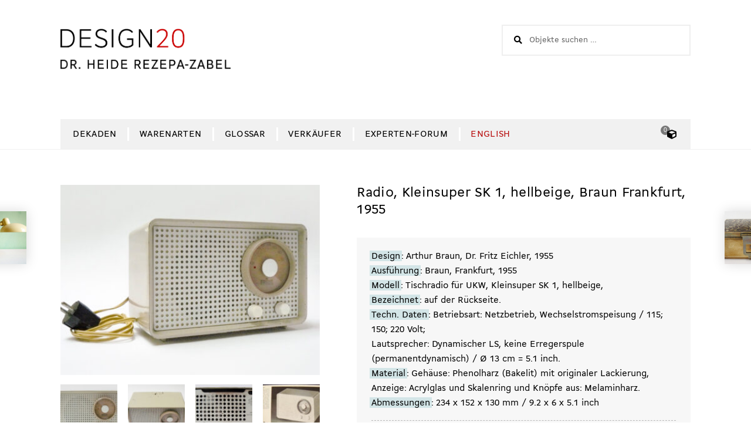

--- FILE ---
content_type: text/html; charset=UTF-8
request_url: https://design20.eu/objekte/radio-kleinsuper-sk-1-hellbeige-braun-frankfurt-1955/
body_size: 20364
content:
<!DOCTYPE html>
<html lang="de-DE-formal">
<head>
<meta charset="UTF-8">
<meta name="viewport" content="width=device-width, initial-scale=1, maximum-scale=1.0, user-scalable=no">
<link rel="profile" href="http://gmpg.org/xfn/11">
<link rel="pingback" href="">

<!-- // made and maintained by Herr/Frau/Firma // www.herrfraufirma.de //-->

<title>Radio, Kleinsuper SK 1, hellbeige, Braun Frankfurt, 1955 - DESIGN20.eu</title>
<link rel="alternate" hreflang="de" href="https://design20.eu/objekte/radio-kleinsuper-sk-1-hellbeige-braun-frankfurt-1955/" />
<link rel="alternate" hreflang="en" href="https://en.design20.eu/objects/radio-kleinsuper-sk-1-beige-braun/" />
<link rel="alternate" hreflang="x-default" href="https://design20.eu/objekte/radio-kleinsuper-sk-1-hellbeige-braun-frankfurt-1955/" />
<meta property="product:price:amount" content="500">
<meta property="product:price:currency" content="EUR">
<meta name="dc.title" content="Radio, Kleinsuper SK 1, hellbeige, Braun Frankfurt, 1955 - DESIGN20.eu">
<meta name="dc.description" content="Design: Arthur Braun, Dr. Fritz Eichler, 1955 Ausführung: Braun, Frankfurt, 1955 Modell: Tischradio für UKW, Kleinsuper SK 1, hellbeige, Bezeichnet: auf der Rückseite. Techn. Daten: Betriebsart: Netzbetrieb, Wechselstromspeisung / 115; 150; 220 Volt; Lautsprecher: Dynamischer LS, keine Erregerspule (permanentdynamisch) / Ø 13 cm = 5.1 inch. Material: Gehäuse: Phenolharz (Bakelit)&hellip;">
<meta name="dc.relation" content="https://design20.eu/objekte/radio-kleinsuper-sk-1-hellbeige-braun-frankfurt-1955/">
<meta name="dc.source" content="https://design20.eu/">
<meta name="dc.language" content="de_DE">
<meta name="description" content="Design: Arthur Braun, Dr. Fritz Eichler, 1955 Ausführung: Braun, Frankfurt, 1955 Modell: Tischradio für UKW, Kleinsuper SK 1, hellbeige, Bezeichnet: auf der Rückseite. Techn. Daten: Betriebsart: Netzbetrieb, Wechselstromspeisung / 115; 150; 220 Volt; Lautsprecher: Dynamischer LS, keine Erregerspule (permanentdynamisch) / Ø 13 cm = 5.1 inch. Material: Gehäuse: Phenolharz (Bakelit)&hellip;">
<meta name="robots" content="index, follow, max-snippet:-1, max-image-preview:large, max-video-preview:-1">
<link rel="canonical" href="https://design20.eu/objekte/radio-kleinsuper-sk-1-hellbeige-braun-frankfurt-1955/">
<meta property="og:url" content="https://design20.eu/objekte/radio-kleinsuper-sk-1-hellbeige-braun-frankfurt-1955/">
<meta property="og:site_name" content="DESIGN20.eu">
<meta property="og:locale" content="de_DE">
<meta property="og:locale:alternate" content="en_US">
<meta property="og:type" content="og:product">
<meta property="article:author" content="">
<meta property="article:publisher" content="">
<meta property="og:title" content="Radio, Kleinsuper SK 1, hellbeige, Braun Frankfurt, 1955 - DESIGN20.eu">
<meta property="og:description" content="Design: Arthur Braun, Dr. Fritz Eichler, 1955 Ausführung: Braun, Frankfurt, 1955 Modell: Tischradio für UKW, Kleinsuper SK 1, hellbeige, Bezeichnet: auf der Rückseite. Techn. Daten: Betriebsart: Netzbetrieb, Wechselstromspeisung / 115; 150; 220 Volt; Lautsprecher: Dynamischer LS, keine Erregerspule (permanentdynamisch) / Ø 13 cm = 5.1 inch. Material: Gehäuse: Phenolharz (Bakelit)&hellip;">
<meta property="og:image" content="https://design20.eu/wp-content/uploads/2017/04/Radio-Kleinsuper-SK-1-hellbeige-Braun-Frankfurt-1955-0.jpg">
<meta property="og:image:secure_url" content="https://design20.eu/wp-content/uploads/2017/04/Radio-Kleinsuper-SK-1-hellbeige-Braun-Frankfurt-1955-0.jpg">
<meta property="og:image:width" content="2052">
<meta property="og:image:height" content="1500">
<meta property="og:image:alt" content="Arthur Braun, Radio, Kleinsuper SK 1, hellbeige, Braun Frankfurt, 1955">
<meta property="fb:pages" content="">
<meta property="fb:admins" content="">
<meta property="fb:app_id" content="">
<meta name="twitter:card" content="summary">
<meta name="twitter:site" content="">
<meta name="twitter:creator" content="">
<meta name="twitter:title" content="Radio, Kleinsuper SK 1, hellbeige, Braun Frankfurt, 1955 - DESIGN20.eu">
<meta name="twitter:description" content="Design: Arthur Braun, Dr. Fritz Eichler, 1955 Ausführung: Braun, Frankfurt, 1955 Modell: Tischradio für UKW, Kleinsuper SK 1, hellbeige, Bezeichnet: auf der Rückseite. Techn. Daten: Betriebsart: Netzbetrieb, Wechselstromspeisung / 115; 150; 220 Volt; Lautsprecher: Dynamischer LS, keine Erregerspule (permanentdynamisch) / Ø 13 cm = 5.1 inch. Material: Gehäuse: Phenolharz (Bakelit)&hellip;">
<meta name="twitter:image" content="https://design20.eu/wp-content/uploads/2017/04/Radio-Kleinsuper-SK-1-hellbeige-Braun-Frankfurt-1955-0-1024x749.jpg">
<link rel='dns-prefetch' href='//fonts.googleapis.com' />
<link rel="alternate" type="application/rss+xml" title="DESIGN20.eu &raquo; Feed" href="https://design20.eu/feed/" />
<link rel="alternate" type="application/rss+xml" title="DESIGN20.eu &raquo; Kommentar-Feed" href="https://design20.eu/comments/feed/" />
<link rel="alternate" type="application/rss+xml" title="DESIGN20.eu &raquo; Kommentar-Feed zu Radio, Kleinsuper SK 1, hellbeige, Braun Frankfurt, 1955" href="https://design20.eu/objekte/radio-kleinsuper-sk-1-hellbeige-braun-frankfurt-1955/feed/" />
<link rel="alternate" title="oEmbed (JSON)" type="application/json+oembed" href="https://design20.eu/wp-json/oembed/1.0/embed?url=https%3A%2F%2Fdesign20.eu%2Fobjekte%2Fradio-kleinsuper-sk-1-hellbeige-braun-frankfurt-1955%2F" />
<link rel="alternate" title="oEmbed (XML)" type="text/xml+oembed" href="https://design20.eu/wp-json/oembed/1.0/embed?url=https%3A%2F%2Fdesign20.eu%2Fobjekte%2Fradio-kleinsuper-sk-1-hellbeige-braun-frankfurt-1955%2F&#038;format=xml" />
<style id='wp-img-auto-sizes-contain-inline-css'>
img:is([sizes=auto i],[sizes^="auto," i]){contain-intrinsic-size:3000px 1500px}
/*# sourceURL=wp-img-auto-sizes-contain-inline-css */
</style>
<link rel='stylesheet' id='german-market-blocks-integrations-css' href='https://design20.eu/wp-content/plugins/woocommerce-german-market/german-market-blocks/build/integrations.css?ver=3.51.2' media='all' />
<link rel='stylesheet' id='german-market-checkout-block-checkboxes-css' href='https://design20.eu/wp-content/plugins/woocommerce-german-market/german-market-blocks/build/blocks/checkout-checkboxes/style-index.css?ver=3.51.2' media='all' />
<link rel='stylesheet' id='german-market-product-charging-device-css' href='https://design20.eu/wp-content/plugins/woocommerce-german-market/german-market-blocks/build/blocks/product-charging-device/style-index.css?ver=3.51.2' media='all' />
<style id='wp-emoji-styles-inline-css'>

	img.wp-smiley, img.emoji {
		display: inline !important;
		border: none !important;
		box-shadow: none !important;
		height: 1em !important;
		width: 1em !important;
		margin: 0 0.07em !important;
		vertical-align: -0.1em !important;
		background: none !important;
		padding: 0 !important;
	}
/*# sourceURL=wp-emoji-styles-inline-css */
</style>
<link rel='stylesheet' id='storefront-gutenberg-blocks-css' href='https://design20.eu/wp-content/themes/storefront/assets/css/base/gutenberg-blocks.css?ver=4.6.1' media='all' />
<style id='storefront-gutenberg-blocks-inline-css'>

				.wp-block-button__link:not(.has-text-color) {
					color: #ffffff;
				}

				.wp-block-button__link:not(.has-text-color):hover,
				.wp-block-button__link:not(.has-text-color):focus,
				.wp-block-button__link:not(.has-text-color):active {
					color: #ffffff;
				}

				.wp-block-button__link:not(.has-background) {
					background-color: #a5a5a5;
				}

				.wp-block-button__link:not(.has-background):hover,
				.wp-block-button__link:not(.has-background):focus,
				.wp-block-button__link:not(.has-background):active {
					border-color: #8c8c8c;
					background-color: #8c8c8c;
				}

				.wc-block-grid__products .wc-block-grid__product .wp-block-button__link {
					background-color: #a5a5a5;
					border-color: #a5a5a5;
					color: #ffffff;
				}

				.wp-block-quote footer,
				.wp-block-quote cite,
				.wp-block-quote__citation {
					color: #000000;
				}

				.wp-block-pullquote cite,
				.wp-block-pullquote footer,
				.wp-block-pullquote__citation {
					color: #000000;
				}

				.wp-block-image figcaption {
					color: #000000;
				}

				.wp-block-separator.is-style-dots::before {
					color: #000000;
				}

				.wp-block-file a.wp-block-file__button {
					color: #ffffff;
					background-color: #a5a5a5;
					border-color: #a5a5a5;
				}

				.wp-block-file a.wp-block-file__button:hover,
				.wp-block-file a.wp-block-file__button:focus,
				.wp-block-file a.wp-block-file__button:active {
					color: #ffffff;
					background-color: #8c8c8c;
				}

				.wp-block-code,
				.wp-block-preformatted pre {
					color: #000000;
				}

				.wp-block-table:not( .has-background ):not( .is-style-stripes ) tbody tr:nth-child(2n) td {
					background-color: #fdfdfd;
				}

				.wp-block-cover .wp-block-cover__inner-container h1:not(.has-text-color),
				.wp-block-cover .wp-block-cover__inner-container h2:not(.has-text-color),
				.wp-block-cover .wp-block-cover__inner-container h3:not(.has-text-color),
				.wp-block-cover .wp-block-cover__inner-container h4:not(.has-text-color),
				.wp-block-cover .wp-block-cover__inner-container h5:not(.has-text-color),
				.wp-block-cover .wp-block-cover__inner-container h6:not(.has-text-color) {
					color: #000000;
				}

				.wc-block-components-price-slider__range-input-progress,
				.rtl .wc-block-components-price-slider__range-input-progress {
					--range-color: #b81010;
				}

				/* Target only IE11 */
				@media all and (-ms-high-contrast: none), (-ms-high-contrast: active) {
					.wc-block-components-price-slider__range-input-progress {
						background: #b81010;
					}
				}

				.wc-block-components-button:not(.is-link) {
					background-color: #000000;
					color: #ffffff;
				}

				.wc-block-components-button:not(.is-link):hover,
				.wc-block-components-button:not(.is-link):focus,
				.wc-block-components-button:not(.is-link):active {
					background-color: #000000;
					color: #ffffff;
				}

				.wc-block-components-button:not(.is-link):disabled {
					background-color: #000000;
					color: #ffffff;
				}

				.wc-block-cart__submit-container {
					background-color: #ffffff;
				}

				.wc-block-cart__submit-container::before {
					color: rgba(220,220,220,0.5);
				}

				.wc-block-components-order-summary-item__quantity {
					background-color: #ffffff;
					border-color: #000000;
					box-shadow: 0 0 0 2px #ffffff;
					color: #000000;
				}
			
/*# sourceURL=storefront-gutenberg-blocks-inline-css */
</style>
<link rel='stylesheet' id='cpsh-shortcodes-css' href='https://design20.eu/wp-content/plugins/column-shortcodes//assets/css/shortcodes.css?ver=1.0.1' media='all' />
<link rel='stylesheet' id='contact-form-7-css' href='https://design20.eu/wp-content/plugins/contact-form-7/includes/css/styles.css?ver=6.1.1' media='all' />
<link rel='stylesheet' id='photoswipe-css' href='https://design20.eu/wp-content/plugins/woocommerce/assets/css/photoswipe/photoswipe.min.css?ver=10.4.3' media='all' />
<link rel='stylesheet' id='photoswipe-default-skin-css' href='https://design20.eu/wp-content/plugins/woocommerce/assets/css/photoswipe/default-skin/default-skin.min.css?ver=10.4.3' media='all' />
<style id='woocommerce-inline-inline-css'>
.woocommerce form .form-row .required { visibility: visible; }
/*# sourceURL=woocommerce-inline-inline-css */
</style>
<link rel='stylesheet' id='wpml-legacy-horizontal-list-0-css' href='https://design20.eu/wp-content/plugins/sitepress-multilingual-cms/templates/language-switchers/legacy-list-horizontal/style.min.css?ver=1' media='all' />
<link rel='stylesheet' id='wpml-menu-item-0-css' href='https://design20.eu/wp-content/plugins/sitepress-multilingual-cms/templates/language-switchers/menu-item/style.min.css?ver=1' media='all' />
<link rel='stylesheet' id='design20-parent-style-css' href='https://design20.eu/wp-content/themes/storefront/style.css?ver=6.9' media='all' />
<link rel='stylesheet' id='storefront-style-css' href='https://design20.eu/wp-content/themes/storefront/style.css?ver=4.6.1' media='all' />
<style id='storefront-style-inline-css'>

			.main-navigation ul li a,
			.site-title a,
			ul.menu li a,
			.site-branding h1 a,
			button.menu-toggle,
			button.menu-toggle:hover,
			.handheld-navigation .dropdown-toggle {
				color: #000000;
			}

			button.menu-toggle,
			button.menu-toggle:hover {
				border-color: #000000;
			}

			.main-navigation ul li a:hover,
			.main-navigation ul li:hover > a,
			.site-title a:hover,
			.site-header ul.menu li.current-menu-item > a {
				color: #414141;
			}

			table:not( .has-background ) th {
				background-color: #f8f8f8;
			}

			table:not( .has-background ) tbody td {
				background-color: #fdfdfd;
			}

			table:not( .has-background ) tbody tr:nth-child(2n) td,
			fieldset,
			fieldset legend {
				background-color: #fbfbfb;
			}

			.site-header,
			.secondary-navigation ul ul,
			.main-navigation ul.menu > li.menu-item-has-children:after,
			.secondary-navigation ul.menu ul,
			.storefront-handheld-footer-bar,
			.storefront-handheld-footer-bar ul li > a,
			.storefront-handheld-footer-bar ul li.search .site-search,
			button.menu-toggle,
			button.menu-toggle:hover {
				background-color: #ffffff;
			}

			p.site-description,
			.site-header,
			.storefront-handheld-footer-bar {
				color: #000000;
			}

			button.menu-toggle:after,
			button.menu-toggle:before,
			button.menu-toggle span:before {
				background-color: #000000;
			}

			h1, h2, h3, h4, h5, h6, .wc-block-grid__product-title {
				color: #000000;
			}

			.widget h1 {
				border-bottom-color: #000000;
			}

			body,
			.secondary-navigation a {
				color: #000000;
			}

			.widget-area .widget a,
			.hentry .entry-header .posted-on a,
			.hentry .entry-header .post-author a,
			.hentry .entry-header .post-comments a,
			.hentry .entry-header .byline a {
				color: #050505;
			}

			a {
				color: #b81010;
			}

			a:focus,
			button:focus,
			.button.alt:focus,
			input:focus,
			textarea:focus,
			input[type="button"]:focus,
			input[type="reset"]:focus,
			input[type="submit"]:focus,
			input[type="email"]:focus,
			input[type="tel"]:focus,
			input[type="url"]:focus,
			input[type="password"]:focus,
			input[type="search"]:focus {
				outline-color: #b81010;
			}

			button, input[type="button"], input[type="reset"], input[type="submit"], .button, .widget a.button {
				background-color: #a5a5a5;
				border-color: #a5a5a5;
				color: #ffffff;
			}

			button:hover, input[type="button"]:hover, input[type="reset"]:hover, input[type="submit"]:hover, .button:hover, .widget a.button:hover {
				background-color: #8c8c8c;
				border-color: #8c8c8c;
				color: #ffffff;
			}

			button.alt, input[type="button"].alt, input[type="reset"].alt, input[type="submit"].alt, .button.alt, .widget-area .widget a.button.alt {
				background-color: #000000;
				border-color: #000000;
				color: #ffffff;
			}

			button.alt:hover, input[type="button"].alt:hover, input[type="reset"].alt:hover, input[type="submit"].alt:hover, .button.alt:hover, .widget-area .widget a.button.alt:hover {
				background-color: #000000;
				border-color: #000000;
				color: #ffffff;
			}

			.pagination .page-numbers li .page-numbers.current {
				background-color: #e6e6e6;
				color: #000000;
			}

			#comments .comment-list .comment-content .comment-text {
				background-color: #f8f8f8;
			}

			.site-footer {
				background-color: #f0f0f0;
				color: #6d6d6d;
			}

			.site-footer a:not(.button):not(.components-button) {
				color: #333333;
			}

			.site-footer .storefront-handheld-footer-bar a:not(.button):not(.components-button) {
				color: #000000;
			}

			.site-footer h1, .site-footer h2, .site-footer h3, .site-footer h4, .site-footer h5, .site-footer h6, .site-footer .widget .widget-title, .site-footer .widget .widgettitle {
				color: #333333;
			}

			.page-template-template-homepage.has-post-thumbnail .type-page.has-post-thumbnail .entry-title {
				color: #000000;
			}

			.page-template-template-homepage.has-post-thumbnail .type-page.has-post-thumbnail .entry-content {
				color: #000000;
			}

			@media screen and ( min-width: 768px ) {
				.secondary-navigation ul.menu a:hover {
					color: #191919;
				}

				.secondary-navigation ul.menu a {
					color: #000000;
				}

				.main-navigation ul.menu ul.sub-menu,
				.main-navigation ul.nav-menu ul.children {
					background-color: #f0f0f0;
				}

				.site-header {
					border-bottom-color: #f0f0f0;
				}
			}
/*# sourceURL=storefront-style-inline-css */
</style>
<link rel='stylesheet' id='storefront-icons-css' href='https://design20.eu/wp-content/themes/storefront/assets/css/base/icons.css?ver=4.6.1' media='all' />
<link rel='stylesheet' id='storefront-fonts-css' href='https://fonts.googleapis.com/css?family=Source+Sans+Pro%3A400%2C300%2C300italic%2C400italic%2C600%2C700%2C900&#038;subset=latin%2Clatin-ext&#038;ver=4.6.1' media='all' />
<link rel='stylesheet' id='german-market-blocks-order-button-position-css' href='https://design20.eu/wp-content/plugins/woocommerce-german-market/german-market-blocks/additional-css/order-button-checkout-fields.css?ver=3.51.2' media='all' />
<link rel='stylesheet' id='woocommerce-de_frontend_styles-css' href='https://design20.eu/wp-content/plugins/woocommerce-german-market/css/frontend.min.css?ver=3.51.2' media='all' />
<link rel='stylesheet' id='storefront-woocommerce-style-css' href='https://design20.eu/wp-content/themes/storefront/assets/css/woocommerce/woocommerce.css?ver=4.6.1' media='all' />
<style id='storefront-woocommerce-style-inline-css'>
@font-face {
				font-family: star;
				src: url(https://design20.eu/wp-content/plugins/woocommerce/assets/fonts/star.eot);
				src:
					url(https://design20.eu/wp-content/plugins/woocommerce/assets/fonts/star.eot?#iefix) format("embedded-opentype"),
					url(https://design20.eu/wp-content/plugins/woocommerce/assets/fonts/star.woff) format("woff"),
					url(https://design20.eu/wp-content/plugins/woocommerce/assets/fonts/star.ttf) format("truetype"),
					url(https://design20.eu/wp-content/plugins/woocommerce/assets/fonts/star.svg#star) format("svg");
				font-weight: 400;
				font-style: normal;
			}
			@font-face {
				font-family: WooCommerce;
				src: url(https://design20.eu/wp-content/plugins/woocommerce/assets/fonts/WooCommerce.eot);
				src:
					url(https://design20.eu/wp-content/plugins/woocommerce/assets/fonts/WooCommerce.eot?#iefix) format("embedded-opentype"),
					url(https://design20.eu/wp-content/plugins/woocommerce/assets/fonts/WooCommerce.woff) format("woff"),
					url(https://design20.eu/wp-content/plugins/woocommerce/assets/fonts/WooCommerce.ttf) format("truetype"),
					url(https://design20.eu/wp-content/plugins/woocommerce/assets/fonts/WooCommerce.svg#WooCommerce) format("svg");
				font-weight: 400;
				font-style: normal;
			}

			a.cart-contents,
			.site-header-cart .widget_shopping_cart a {
				color: #000000;
			}

			a.cart-contents:hover,
			.site-header-cart .widget_shopping_cart a:hover,
			.site-header-cart:hover > li > a {
				color: #414141;
			}

			table.cart td.product-remove,
			table.cart td.actions {
				border-top-color: #ffffff;
			}

			.storefront-handheld-footer-bar ul li.cart .count {
				background-color: #000000;
				color: #ffffff;
				border-color: #ffffff;
			}

			.woocommerce-tabs ul.tabs li.active a,
			ul.products li.product .price,
			.onsale,
			.wc-block-grid__product-onsale,
			.widget_search form:before,
			.widget_product_search form:before {
				color: #000000;
			}

			.woocommerce-breadcrumb a,
			a.woocommerce-review-link,
			.product_meta a {
				color: #050505;
			}

			.wc-block-grid__product-onsale,
			.onsale {
				border-color: #000000;
			}

			.star-rating span:before,
			.quantity .plus, .quantity .minus,
			p.stars a:hover:after,
			p.stars a:after,
			.star-rating span:before,
			#payment .payment_methods li input[type=radio]:first-child:checked+label:before {
				color: #b81010;
			}

			.widget_price_filter .ui-slider .ui-slider-range,
			.widget_price_filter .ui-slider .ui-slider-handle {
				background-color: #b81010;
			}

			.order_details {
				background-color: #f8f8f8;
			}

			.order_details > li {
				border-bottom: 1px dotted #e3e3e3;
			}

			.order_details:before,
			.order_details:after {
				background: -webkit-linear-gradient(transparent 0,transparent 0),-webkit-linear-gradient(135deg,#f8f8f8 33.33%,transparent 33.33%),-webkit-linear-gradient(45deg,#f8f8f8 33.33%,transparent 33.33%)
			}

			#order_review {
				background-color: #ffffff;
			}

			#payment .payment_methods > li .payment_box,
			#payment .place-order {
				background-color: #fafafa;
			}

			#payment .payment_methods > li:not(.woocommerce-notice) {
				background-color: #f5f5f5;
			}

			#payment .payment_methods > li:not(.woocommerce-notice):hover {
				background-color: #f0f0f0;
			}

			.woocommerce-pagination .page-numbers li .page-numbers.current {
				background-color: #e6e6e6;
				color: #000000;
			}

			.wc-block-grid__product-onsale,
			.onsale,
			.woocommerce-pagination .page-numbers li .page-numbers:not(.current) {
				color: #000000;
			}

			p.stars a:before,
			p.stars a:hover~a:before,
			p.stars.selected a.active~a:before {
				color: #000000;
			}

			p.stars.selected a.active:before,
			p.stars:hover a:before,
			p.stars.selected a:not(.active):before,
			p.stars.selected a.active:before {
				color: #b81010;
			}

			.single-product div.product .woocommerce-product-gallery .woocommerce-product-gallery__trigger {
				background-color: #a5a5a5;
				color: #ffffff;
			}

			.single-product div.product .woocommerce-product-gallery .woocommerce-product-gallery__trigger:hover {
				background-color: #8c8c8c;
				border-color: #8c8c8c;
				color: #ffffff;
			}

			.button.added_to_cart:focus,
			.button.wc-forward:focus {
				outline-color: #b81010;
			}

			.added_to_cart,
			.site-header-cart .widget_shopping_cart a.button,
			.wc-block-grid__products .wc-block-grid__product .wp-block-button__link {
				background-color: #a5a5a5;
				border-color: #a5a5a5;
				color: #ffffff;
			}

			.added_to_cart:hover,
			.site-header-cart .widget_shopping_cart a.button:hover,
			.wc-block-grid__products .wc-block-grid__product .wp-block-button__link:hover {
				background-color: #8c8c8c;
				border-color: #8c8c8c;
				color: #ffffff;
			}

			.added_to_cart.alt, .added_to_cart, .widget a.button.checkout {
				background-color: #000000;
				border-color: #000000;
				color: #ffffff;
			}

			.added_to_cart.alt:hover, .added_to_cart:hover, .widget a.button.checkout:hover {
				background-color: #000000;
				border-color: #000000;
				color: #ffffff;
			}

			.button.loading {
				color: #a5a5a5;
			}

			.button.loading:hover {
				background-color: #a5a5a5;
			}

			.button.loading:after {
				color: #ffffff;
			}

			@media screen and ( min-width: 768px ) {
				.site-header-cart .widget_shopping_cart,
				.site-header .product_list_widget li .quantity {
					color: #000000;
				}

				.site-header-cart .widget_shopping_cart .buttons,
				.site-header-cart .widget_shopping_cart .total {
					background-color: #f5f5f5;
				}

				.site-header-cart .widget_shopping_cart {
					background-color: #f0f0f0;
				}
			}
				.storefront-product-pagination a {
					color: #000000;
					background-color: #ffffff;
				}
				.storefront-sticky-add-to-cart {
					color: #000000;
					background-color: #ffffff;
				}

				.storefront-sticky-add-to-cart a:not(.button) {
					color: #000000;
				}
/*# sourceURL=storefront-woocommerce-style-inline-css */
</style>
<link rel='stylesheet' id='storefront-child-style-css' href='https://design20.eu/wp-content/themes/design20/style.css?ver=1.5' media='all' />
<link rel='stylesheet' id='storefront-woocommerce-brands-style-css' href='https://design20.eu/wp-content/themes/storefront/assets/css/woocommerce/extensions/brands.css?ver=4.6.1' media='all' />
<script src="https://design20.eu/wp-includes/js/jquery/jquery.min.js?ver=3.7.1" id="jquery-core-js"></script>
<script src="https://design20.eu/wp-includes/js/jquery/jquery-migrate.min.js?ver=3.4.1" id="jquery-migrate-js"></script>
<script src="https://design20.eu/wp-content/plugins/woocommerce/assets/js/jquery-blockui/jquery.blockUI.min.js?ver=2.7.0-wc.10.4.3" id="wc-jquery-blockui-js" defer data-wp-strategy="defer"></script>
<script id="wc-add-to-cart-js-extra">
var wc_add_to_cart_params = {"ajax_url":"/wp-admin/admin-ajax.php","wc_ajax_url":"/?wc-ajax=%%endpoint%%","i18n_view_cart":"Warenkorb anzeigen","cart_url":"https://design20.eu/warenkorb/","is_cart":"","cart_redirect_after_add":"no"};
//# sourceURL=wc-add-to-cart-js-extra
</script>
<script src="https://design20.eu/wp-content/plugins/woocommerce/assets/js/frontend/add-to-cart.min.js?ver=10.4.3" id="wc-add-to-cart-js" defer data-wp-strategy="defer"></script>
<script src="https://design20.eu/wp-content/plugins/woocommerce/assets/js/photoswipe/photoswipe.min.js?ver=4.1.1-wc.10.4.3" id="wc-photoswipe-js" defer data-wp-strategy="defer"></script>
<script src="https://design20.eu/wp-content/plugins/woocommerce/assets/js/photoswipe/photoswipe-ui-default.min.js?ver=4.1.1-wc.10.4.3" id="wc-photoswipe-ui-default-js" defer data-wp-strategy="defer"></script>
<script id="wc-single-product-js-extra">
var wc_single_product_params = {"i18n_required_rating_text":"Bitte w\u00e4hlen Sie eine Bewertung","i18n_rating_options":["1 von 5\u00a0Sternen","2 von 5\u00a0Sternen","3 von 5\u00a0Sternen","4 von 5\u00a0Sternen","5 von 5\u00a0Sternen"],"i18n_product_gallery_trigger_text":"Bildergalerie im Vollbildmodus anzeigen","review_rating_required":"yes","flexslider":{"rtl":false,"animation":"slide","smoothHeight":true,"directionNav":false,"controlNav":"thumbnails","slideshow":false,"animationSpeed":500,"animationLoop":false,"allowOneSlide":false},"zoom_enabled":"","zoom_options":[],"photoswipe_enabled":"1","photoswipe_options":{"shareEl":false,"closeOnScroll":false,"history":false,"hideAnimationDuration":0,"showAnimationDuration":0},"flexslider_enabled":""};
//# sourceURL=wc-single-product-js-extra
</script>
<script src="https://design20.eu/wp-content/plugins/woocommerce/assets/js/frontend/single-product.min.js?ver=10.4.3" id="wc-single-product-js" defer data-wp-strategy="defer"></script>
<script src="https://design20.eu/wp-content/plugins/woocommerce/assets/js/js-cookie/js.cookie.min.js?ver=2.1.4-wc.10.4.3" id="wc-js-cookie-js" defer data-wp-strategy="defer"></script>
<script id="woocommerce-js-extra">
var woocommerce_params = {"ajax_url":"/wp-admin/admin-ajax.php","wc_ajax_url":"/?wc-ajax=%%endpoint%%","i18n_password_show":"Passwort anzeigen","i18n_password_hide":"Passwort ausblenden"};
//# sourceURL=woocommerce-js-extra
</script>
<script src="https://design20.eu/wp-content/plugins/woocommerce/assets/js/frontend/woocommerce.min.js?ver=10.4.3" id="woocommerce-js" defer data-wp-strategy="defer"></script>
<script id="wc-cart-fragments-js-extra">
var wc_cart_fragments_params = {"ajax_url":"/wp-admin/admin-ajax.php","wc_ajax_url":"/?wc-ajax=%%endpoint%%","cart_hash_key":"wc_cart_hash_9a21a94e82063a7684defe4b467eda45-de","fragment_name":"wc_fragments_9a21a94e82063a7684defe4b467eda45","request_timeout":"5000"};
//# sourceURL=wc-cart-fragments-js-extra
</script>
<script src="https://design20.eu/wp-content/plugins/woocommerce/assets/js/frontend/cart-fragments.min.js?ver=10.4.3" id="wc-cart-fragments-js" defer data-wp-strategy="defer"></script>
<script id="woocommerce_de_frontend-js-extra">
var sepa_ajax_object = {"ajax_url":"https://design20.eu/wp-admin/admin-ajax.php","nonce":"91f57a3398"};
var woocommerce_remove_updated_totals = {"val":"0"};
var woocommerce_payment_update = {"val":"1"};
var german_market_price_variable_products = {"val":"gm_default"};
var german_market_price_variable_theme_extra_element = {"val":"none"};
var german_market_legal_info_product_reviews = {"element":".woocommerce-Reviews .commentlist","activated":"off"};
var ship_different_address = {"message":"\u003Cp class=\"woocommerce-notice woocommerce-notice--info woocommerce-info\" id=\"german-market-puchase-on-account-message\"\u003E\"Lieferung an eine andere Adresse senden\" ist f\u00fcr die gew\u00e4hlte Zahlungsart \"Kauf auf Rechnung\" nicht verf\u00fcgbar und wurde deaktiviert!\u003C/p\u003E","before_element":".woocommerce-checkout-payment"};
//# sourceURL=woocommerce_de_frontend-js-extra
</script>
<script src="https://design20.eu/wp-content/plugins/woocommerce-german-market/js/WooCommerce-German-Market-Frontend.min.js?ver=3.51.2" id="woocommerce_de_frontend-js"></script>
<script id="wpml-xdomain-data-js-extra">
var wpml_xdomain_data = {"css_selector":"wpml-ls-item","ajax_url":"https://design20.eu/wp-admin/admin-ajax.php","current_lang":"de","_nonce":"ab0a17b8bc"};
//# sourceURL=wpml-xdomain-data-js-extra
</script>
<script src="https://design20.eu/wp-content/plugins/sitepress-multilingual-cms/res/js/xdomain-data.js?ver=476000" id="wpml-xdomain-data-js" defer data-wp-strategy="defer"></script>
<link rel="https://api.w.org/" href="https://design20.eu/wp-json/" /><link rel="alternate" title="JSON" type="application/json" href="https://design20.eu/wp-json/wp/v2/product/237" /><link rel="EditURI" type="application/rsd+xml" title="RSD" href="https://design20.eu/xmlrpc.php?rsd" />
<meta name="generator" content="WordPress 6.9" />
<link rel='shortlink' href='https://design20.eu/?p=237' />
<meta name="generator" content="WPML ver:4.7.6 stt:1,3;" />
	<noscript><style>.woocommerce-product-gallery{ opacity: 1 !important; }</style></noscript>
	<link rel="icon" href="https://design20.eu/wp-content/uploads/2021/06/Screenshot-2021-06-28-at-10.35.11-100x100.png" sizes="32x32" />
<link rel="icon" href="https://design20.eu/wp-content/uploads/2021/06/Screenshot-2021-06-28-at-10.35.11-e1624869362456.png" sizes="192x192" />
<link rel="apple-touch-icon" href="https://design20.eu/wp-content/uploads/2021/06/Screenshot-2021-06-28-at-10.35.11-e1624869362456.png" />
<meta name="msapplication-TileImage" content="https://design20.eu/wp-content/uploads/2021/06/Screenshot-2021-06-28-at-10.35.11-e1624869362456.png" />
<link rel='stylesheet' id='wc-blocks-style-css' href='https://design20.eu/wp-content/plugins/woocommerce/assets/client/blocks/wc-blocks.css?ver=wc-10.4.3' media='all' />
<style id='global-styles-inline-css'>
:root{--wp--preset--aspect-ratio--square: 1;--wp--preset--aspect-ratio--4-3: 4/3;--wp--preset--aspect-ratio--3-4: 3/4;--wp--preset--aspect-ratio--3-2: 3/2;--wp--preset--aspect-ratio--2-3: 2/3;--wp--preset--aspect-ratio--16-9: 16/9;--wp--preset--aspect-ratio--9-16: 9/16;--wp--preset--color--black: #000000;--wp--preset--color--cyan-bluish-gray: #abb8c3;--wp--preset--color--white: #ffffff;--wp--preset--color--pale-pink: #f78da7;--wp--preset--color--vivid-red: #cf2e2e;--wp--preset--color--luminous-vivid-orange: #ff6900;--wp--preset--color--luminous-vivid-amber: #fcb900;--wp--preset--color--light-green-cyan: #7bdcb5;--wp--preset--color--vivid-green-cyan: #00d084;--wp--preset--color--pale-cyan-blue: #8ed1fc;--wp--preset--color--vivid-cyan-blue: #0693e3;--wp--preset--color--vivid-purple: #9b51e0;--wp--preset--gradient--vivid-cyan-blue-to-vivid-purple: linear-gradient(135deg,rgb(6,147,227) 0%,rgb(155,81,224) 100%);--wp--preset--gradient--light-green-cyan-to-vivid-green-cyan: linear-gradient(135deg,rgb(122,220,180) 0%,rgb(0,208,130) 100%);--wp--preset--gradient--luminous-vivid-amber-to-luminous-vivid-orange: linear-gradient(135deg,rgb(252,185,0) 0%,rgb(255,105,0) 100%);--wp--preset--gradient--luminous-vivid-orange-to-vivid-red: linear-gradient(135deg,rgb(255,105,0) 0%,rgb(207,46,46) 100%);--wp--preset--gradient--very-light-gray-to-cyan-bluish-gray: linear-gradient(135deg,rgb(238,238,238) 0%,rgb(169,184,195) 100%);--wp--preset--gradient--cool-to-warm-spectrum: linear-gradient(135deg,rgb(74,234,220) 0%,rgb(151,120,209) 20%,rgb(207,42,186) 40%,rgb(238,44,130) 60%,rgb(251,105,98) 80%,rgb(254,248,76) 100%);--wp--preset--gradient--blush-light-purple: linear-gradient(135deg,rgb(255,206,236) 0%,rgb(152,150,240) 100%);--wp--preset--gradient--blush-bordeaux: linear-gradient(135deg,rgb(254,205,165) 0%,rgb(254,45,45) 50%,rgb(107,0,62) 100%);--wp--preset--gradient--luminous-dusk: linear-gradient(135deg,rgb(255,203,112) 0%,rgb(199,81,192) 50%,rgb(65,88,208) 100%);--wp--preset--gradient--pale-ocean: linear-gradient(135deg,rgb(255,245,203) 0%,rgb(182,227,212) 50%,rgb(51,167,181) 100%);--wp--preset--gradient--electric-grass: linear-gradient(135deg,rgb(202,248,128) 0%,rgb(113,206,126) 100%);--wp--preset--gradient--midnight: linear-gradient(135deg,rgb(2,3,129) 0%,rgb(40,116,252) 100%);--wp--preset--font-size--small: 14px;--wp--preset--font-size--medium: 23px;--wp--preset--font-size--large: 26px;--wp--preset--font-size--x-large: 42px;--wp--preset--font-size--normal: 16px;--wp--preset--font-size--huge: 37px;--wp--preset--spacing--20: 0.44rem;--wp--preset--spacing--30: 0.67rem;--wp--preset--spacing--40: 1rem;--wp--preset--spacing--50: 1.5rem;--wp--preset--spacing--60: 2.25rem;--wp--preset--spacing--70: 3.38rem;--wp--preset--spacing--80: 5.06rem;--wp--preset--shadow--natural: 6px 6px 9px rgba(0, 0, 0, 0.2);--wp--preset--shadow--deep: 12px 12px 50px rgba(0, 0, 0, 0.4);--wp--preset--shadow--sharp: 6px 6px 0px rgba(0, 0, 0, 0.2);--wp--preset--shadow--outlined: 6px 6px 0px -3px rgb(255, 255, 255), 6px 6px rgb(0, 0, 0);--wp--preset--shadow--crisp: 6px 6px 0px rgb(0, 0, 0);}:root :where(.is-layout-flow) > :first-child{margin-block-start: 0;}:root :where(.is-layout-flow) > :last-child{margin-block-end: 0;}:root :where(.is-layout-flow) > *{margin-block-start: 24px;margin-block-end: 0;}:root :where(.is-layout-constrained) > :first-child{margin-block-start: 0;}:root :where(.is-layout-constrained) > :last-child{margin-block-end: 0;}:root :where(.is-layout-constrained) > *{margin-block-start: 24px;margin-block-end: 0;}:root :where(.is-layout-flex){gap: 24px;}:root :where(.is-layout-grid){gap: 24px;}body .is-layout-flex{display: flex;}.is-layout-flex{flex-wrap: wrap;align-items: center;}.is-layout-flex > :is(*, div){margin: 0;}body .is-layout-grid{display: grid;}.is-layout-grid > :is(*, div){margin: 0;}.has-black-color{color: var(--wp--preset--color--black) !important;}.has-cyan-bluish-gray-color{color: var(--wp--preset--color--cyan-bluish-gray) !important;}.has-white-color{color: var(--wp--preset--color--white) !important;}.has-pale-pink-color{color: var(--wp--preset--color--pale-pink) !important;}.has-vivid-red-color{color: var(--wp--preset--color--vivid-red) !important;}.has-luminous-vivid-orange-color{color: var(--wp--preset--color--luminous-vivid-orange) !important;}.has-luminous-vivid-amber-color{color: var(--wp--preset--color--luminous-vivid-amber) !important;}.has-light-green-cyan-color{color: var(--wp--preset--color--light-green-cyan) !important;}.has-vivid-green-cyan-color{color: var(--wp--preset--color--vivid-green-cyan) !important;}.has-pale-cyan-blue-color{color: var(--wp--preset--color--pale-cyan-blue) !important;}.has-vivid-cyan-blue-color{color: var(--wp--preset--color--vivid-cyan-blue) !important;}.has-vivid-purple-color{color: var(--wp--preset--color--vivid-purple) !important;}.has-black-background-color{background-color: var(--wp--preset--color--black) !important;}.has-cyan-bluish-gray-background-color{background-color: var(--wp--preset--color--cyan-bluish-gray) !important;}.has-white-background-color{background-color: var(--wp--preset--color--white) !important;}.has-pale-pink-background-color{background-color: var(--wp--preset--color--pale-pink) !important;}.has-vivid-red-background-color{background-color: var(--wp--preset--color--vivid-red) !important;}.has-luminous-vivid-orange-background-color{background-color: var(--wp--preset--color--luminous-vivid-orange) !important;}.has-luminous-vivid-amber-background-color{background-color: var(--wp--preset--color--luminous-vivid-amber) !important;}.has-light-green-cyan-background-color{background-color: var(--wp--preset--color--light-green-cyan) !important;}.has-vivid-green-cyan-background-color{background-color: var(--wp--preset--color--vivid-green-cyan) !important;}.has-pale-cyan-blue-background-color{background-color: var(--wp--preset--color--pale-cyan-blue) !important;}.has-vivid-cyan-blue-background-color{background-color: var(--wp--preset--color--vivid-cyan-blue) !important;}.has-vivid-purple-background-color{background-color: var(--wp--preset--color--vivid-purple) !important;}.has-black-border-color{border-color: var(--wp--preset--color--black) !important;}.has-cyan-bluish-gray-border-color{border-color: var(--wp--preset--color--cyan-bluish-gray) !important;}.has-white-border-color{border-color: var(--wp--preset--color--white) !important;}.has-pale-pink-border-color{border-color: var(--wp--preset--color--pale-pink) !important;}.has-vivid-red-border-color{border-color: var(--wp--preset--color--vivid-red) !important;}.has-luminous-vivid-orange-border-color{border-color: var(--wp--preset--color--luminous-vivid-orange) !important;}.has-luminous-vivid-amber-border-color{border-color: var(--wp--preset--color--luminous-vivid-amber) !important;}.has-light-green-cyan-border-color{border-color: var(--wp--preset--color--light-green-cyan) !important;}.has-vivid-green-cyan-border-color{border-color: var(--wp--preset--color--vivid-green-cyan) !important;}.has-pale-cyan-blue-border-color{border-color: var(--wp--preset--color--pale-cyan-blue) !important;}.has-vivid-cyan-blue-border-color{border-color: var(--wp--preset--color--vivid-cyan-blue) !important;}.has-vivid-purple-border-color{border-color: var(--wp--preset--color--vivid-purple) !important;}.has-vivid-cyan-blue-to-vivid-purple-gradient-background{background: var(--wp--preset--gradient--vivid-cyan-blue-to-vivid-purple) !important;}.has-light-green-cyan-to-vivid-green-cyan-gradient-background{background: var(--wp--preset--gradient--light-green-cyan-to-vivid-green-cyan) !important;}.has-luminous-vivid-amber-to-luminous-vivid-orange-gradient-background{background: var(--wp--preset--gradient--luminous-vivid-amber-to-luminous-vivid-orange) !important;}.has-luminous-vivid-orange-to-vivid-red-gradient-background{background: var(--wp--preset--gradient--luminous-vivid-orange-to-vivid-red) !important;}.has-very-light-gray-to-cyan-bluish-gray-gradient-background{background: var(--wp--preset--gradient--very-light-gray-to-cyan-bluish-gray) !important;}.has-cool-to-warm-spectrum-gradient-background{background: var(--wp--preset--gradient--cool-to-warm-spectrum) !important;}.has-blush-light-purple-gradient-background{background: var(--wp--preset--gradient--blush-light-purple) !important;}.has-blush-bordeaux-gradient-background{background: var(--wp--preset--gradient--blush-bordeaux) !important;}.has-luminous-dusk-gradient-background{background: var(--wp--preset--gradient--luminous-dusk) !important;}.has-pale-ocean-gradient-background{background: var(--wp--preset--gradient--pale-ocean) !important;}.has-electric-grass-gradient-background{background: var(--wp--preset--gradient--electric-grass) !important;}.has-midnight-gradient-background{background: var(--wp--preset--gradient--midnight) !important;}.has-small-font-size{font-size: var(--wp--preset--font-size--small) !important;}.has-medium-font-size{font-size: var(--wp--preset--font-size--medium) !important;}.has-large-font-size{font-size: var(--wp--preset--font-size--large) !important;}.has-x-large-font-size{font-size: var(--wp--preset--font-size--x-large) !important;}
/*# sourceURL=global-styles-inline-css */
</style>
</head>

<body class="wp-singular product-template-default single single-product postid-237 wp-custom-logo wp-embed-responsive wp-theme-storefront wp-child-theme-design20 theme-storefront woocommerce woocommerce-page woocommerce-no-js full-width storefront-align-wide right-sidebar woocommerce-active">
<div id="page" class="hfeed site">
	
	<header id="masthead" class="site-header" role="banner" style="">
		<div class="col-full">

			<div class="col-full">		<a class="skip-link screen-reader-text" href="#site-navigation">Zur Navigation springen</a>
		<a class="skip-link screen-reader-text" href="#content">Zum Inhalt springen</a>
				<div class="site-branding">
			<a href="https://design20.eu/" class="custom-logo-link" rel="home"><img width="1218" height="295" src="https://design20.eu/wp-content/uploads/2023/10/design20_Dr-HRZ.png" class="custom-logo" alt="DESIGN 20 - Dr. Heide Rezepa-Zabel" decoding="async" fetchpriority="high" srcset="https://design20.eu/wp-content/uploads/2023/10/design20_Dr-HRZ.png 1218w, https://design20.eu/wp-content/uploads/2023/10/design20_Dr-HRZ-320x78.png 320w, https://design20.eu/wp-content/uploads/2023/10/design20_Dr-HRZ-1024x248.png 1024w, https://design20.eu/wp-content/uploads/2023/10/design20_Dr-HRZ-768x186.png 768w, https://design20.eu/wp-content/uploads/2023/10/design20_Dr-HRZ-416x101.png 416w" sizes="(max-width: 1218px) 100vw, 1218px" /></a>		</div>
					<div class="site-search">
				<div class="widget woocommerce widget_product_search"><form role="search" method="get" class="woocommerce-product-search" action="https://design20.eu/">
	<label class="screen-reader-text" for="woocommerce-product-search-field-0">Suche nach:</label>
	<input type="search" id="woocommerce-product-search-field-0" class="search-field" placeholder="Objekte suchen …" value="" name="s" />
	<button type="submit" value="Suchen" class="">Suchen</button>
	<input type="hidden" name="post_type" value="product" />
</form>
</div>			</div>
			</div><div class="storefront-primary-navigation"><div class="col-full">		<nav id="site-navigation" class="main-navigation" role="navigation" aria-label="Primäre Navigation">
		<button id="site-navigation-menu-toggle" class="menu-toggle" aria-controls="site-navigation" aria-expanded="false"><span>Menü</span></button>
			<div class="primary-navigation"><ul id="menu-main-navigation" class="menu"><li id="menu-item-663" class="menu-item menu-item-type-custom menu-item-object-custom menu-item-663"><a href="/objekt-kategorie/dekaden/">Dekaden</a></li>
<li id="menu-item-662" class="menu-item menu-item-type-custom menu-item-object-custom menu-item-662"><a href="/objekt-kategorie/warenarten/">Warenarten</a></li>
<li id="menu-item-105" class="menu-item menu-item-type-post_type menu-item-object-page menu-item-105"><a href="https://design20.eu/glossar/">Glossar</a></li>
<li id="menu-item-875" class="menu-item menu-item-type-post_type menu-item-object-page menu-item-875"><a href="https://design20.eu/fuer-verkaeufer/">Verkäufer</a></li>
<li id="menu-item-33" class="menu-item menu-item-type-post_type menu-item-object-page menu-item-33"><a href="https://design20.eu/experten-forum/">Experten-Forum</a></li>
<li id="menu-item-wpml-ls-30-en" class="menu-item wpml-ls-slot-30 wpml-ls-item wpml-ls-item-en wpml-ls-menu-item wpml-ls-first-item wpml-ls-last-item menu-item-type-wpml_ls_menu_item menu-item-object-wpml_ls_menu_item menu-item-wpml-ls-30-en"><a href="https://en.design20.eu/objects/radio-kleinsuper-sk-1-beige-braun/" title="Switch to English"><span class="wpml-ls-native" lang="en">English</span></a></li>
</ul></div><div class="handheld-navigation"><ul id="menu-mobile-navigation" class="menu"><li id="menu-item-931" class="menu-item menu-item-type-custom menu-item-object-custom menu-item-931"><a href="/objekt-kategorie/dekaden/">Dekaden</a></li>
<li id="menu-item-930" class="menu-item menu-item-type-custom menu-item-object-custom menu-item-930"><a href="/objekt-kategorie/warenarten/">Warenarten</a></li>
<li id="menu-item-929" class="menu-item menu-item-type-post_type menu-item-object-page menu-item-929"><a href="https://design20.eu/glossar/">Glossar</a></li>
<li id="menu-item-928" class="menu-item menu-item-type-post_type menu-item-object-page menu-item-928"><a href="https://design20.eu/fuer-verkaeufer/">Für Verkäufer</a></li>
<li id="menu-item-932" class="menu-item menu-item-type-custom menu-item-object-custom menu-item-932"><a href="/experten-forum/">Experten-Forum</a></li>
<li id="menu-item-927" class="menu-item menu-item-type-post_type menu-item-object-page menu-item-927"><a href="https://design20.eu/kontakt/">Kontakt</a></li>
<li id="menu-item-wpml-ls-239-en" class="menu-item wpml-ls-slot-239 wpml-ls-item wpml-ls-item-en wpml-ls-menu-item wpml-ls-first-item wpml-ls-last-item menu-item-type-wpml_ls_menu_item menu-item-object-wpml_ls_menu_item menu-item-wpml-ls-239-en"><a href="https://en.design20.eu/objects/radio-kleinsuper-sk-1-beige-braun/" title="Switch to English"><span class="wpml-ls-native" lang="en">English</span></a></li>
</ul></div>		</nav><!-- #site-navigation -->
				<ul id="site-header-cart" class="site-header-cart menu">
			<li class="">
							<a class="cart-contents" href="https://design20.eu/warenkorb/" title="Ihren Warenkorb anzeigen">
								<span class="woocommerce-Price-amount amount"><span class="woocommerce-Price-currencySymbol">EUR</span>&nbsp;0,00</span> <span class="count">0 Objekte</span>
			</a>
					</li>
			<li>
				<div class="widget woocommerce widget_shopping_cart"><div class="widget_shopping_cart_content"></div></div>			</li>
		</ul>
			</div></div>
		</div>
	</header><!-- #masthead -->

			<div class="header-widget-region" role="complementary">
			<div class="col-full">
				<div id="text-3" class="widget widget_text">			<div class="textwidget"></div>
		</div>			</div>
		</div>
			
	<div id="content" class="site-content" tabindex="-1">
		<div class="col-full">
			
						

		<div class="woocommerce"></div>
			<div id="primary" class="content-area">
			<main id="main" class="site-main" role="main">
		
					
			<div class="woocommerce-notices-wrapper"></div><div id="product-237" class="product type-product post-237 status-publish first outofstock product_cat-50er-jahre product_cat-kunststoff product_cat-metall product_cat-varia product_tag-braun product_tag-radio has-post-thumbnail sold-individually taxable shipping-taxable purchasable product-type-simple">

	<div class="woocommerce-product-gallery woocommerce-product-gallery--with-images woocommerce-product-gallery--columns-4 images" data-columns="4" style="opacity: 0; transition: opacity .25s ease-in-out;">
	<div class="woocommerce-product-gallery__wrapper">
		<div data-thumb="https://design20.eu/wp-content/uploads/2017/04/Radio-Kleinsuper-SK-1-hellbeige-Braun-Frankfurt-1955-0-100x100.jpg" data-thumb-alt="Arthur Braun, Radio, Kleinsuper SK 1, hellbeige, Braun Frankfurt, 1955" data-thumb-srcset="https://design20.eu/wp-content/uploads/2017/04/Radio-Kleinsuper-SK-1-hellbeige-Braun-Frankfurt-1955-0-100x100.jpg 100w, https://design20.eu/wp-content/uploads/2017/04/Radio-Kleinsuper-SK-1-hellbeige-Braun-Frankfurt-1955-0-324x324.jpg 324w, https://design20.eu/wp-content/uploads/2017/04/Radio-Kleinsuper-SK-1-hellbeige-Braun-Frankfurt-1955-0-150x150.jpg 150w"  data-thumb-sizes="(max-width: 100px) 100vw, 100px" class="woocommerce-product-gallery__image"><a href="https://design20.eu/wp-content/uploads/2017/04/Radio-Kleinsuper-SK-1-hellbeige-Braun-Frankfurt-1955-0.jpg"><img width="416" height="304" src="https://design20.eu/wp-content/uploads/2017/04/Radio-Kleinsuper-SK-1-hellbeige-Braun-Frankfurt-1955-0-416x304.jpg" class="wp-post-image" alt="Arthur Braun, Radio, Kleinsuper SK 1, hellbeige, Braun Frankfurt, 1955" data-caption="" data-src="https://design20.eu/wp-content/uploads/2017/04/Radio-Kleinsuper-SK-1-hellbeige-Braun-Frankfurt-1955-0.jpg" data-large_image="https://design20.eu/wp-content/uploads/2017/04/Radio-Kleinsuper-SK-1-hellbeige-Braun-Frankfurt-1955-0.jpg" data-large_image_width="2052" data-large_image_height="1500" decoding="async" srcset="https://design20.eu/wp-content/uploads/2017/04/Radio-Kleinsuper-SK-1-hellbeige-Braun-Frankfurt-1955-0-416x304.jpg 416w, https://design20.eu/wp-content/uploads/2017/04/Radio-Kleinsuper-SK-1-hellbeige-Braun-Frankfurt-1955-0-320x234.jpg 320w, https://design20.eu/wp-content/uploads/2017/04/Radio-Kleinsuper-SK-1-hellbeige-Braun-Frankfurt-1955-0-768x561.jpg 768w, https://design20.eu/wp-content/uploads/2017/04/Radio-Kleinsuper-SK-1-hellbeige-Braun-Frankfurt-1955-0-1024x749.jpg 1024w" sizes="(max-width: 416px) 100vw, 416px" /></a></div><div data-thumb="https://design20.eu/wp-content/uploads/2017/04/Radio-Kleinsuper-SK-1-hellbeige-Braun-Frankfurt-1955-1-100x100.jpg" data-thumb-alt="Braun Radio, Kleinsuper SK 1, Braun Frankfurt, 1955, Frontansicht" data-thumb-srcset="https://design20.eu/wp-content/uploads/2017/04/Radio-Kleinsuper-SK-1-hellbeige-Braun-Frankfurt-1955-1-100x100.jpg 100w, https://design20.eu/wp-content/uploads/2017/04/Radio-Kleinsuper-SK-1-hellbeige-Braun-Frankfurt-1955-1-324x324.jpg 324w, https://design20.eu/wp-content/uploads/2017/04/Radio-Kleinsuper-SK-1-hellbeige-Braun-Frankfurt-1955-1-150x150.jpg 150w"  data-thumb-sizes="(max-width: 100px) 100vw, 100px" class="woocommerce-product-gallery__image"><a href="https://design20.eu/wp-content/uploads/2017/04/Radio-Kleinsuper-SK-1-hellbeige-Braun-Frankfurt-1955-1.jpg"><img width="100" height="100" src="https://design20.eu/wp-content/uploads/2017/04/Radio-Kleinsuper-SK-1-hellbeige-Braun-Frankfurt-1955-1-100x100.jpg" class="" alt="Braun Radio, Kleinsuper SK 1, Braun Frankfurt, 1955, Frontansicht" data-caption="" data-src="https://design20.eu/wp-content/uploads/2017/04/Radio-Kleinsuper-SK-1-hellbeige-Braun-Frankfurt-1955-1.jpg" data-large_image="https://design20.eu/wp-content/uploads/2017/04/Radio-Kleinsuper-SK-1-hellbeige-Braun-Frankfurt-1955-1.jpg" data-large_image_width="2052" data-large_image_height="1500" decoding="async" srcset="https://design20.eu/wp-content/uploads/2017/04/Radio-Kleinsuper-SK-1-hellbeige-Braun-Frankfurt-1955-1-100x100.jpg 100w, https://design20.eu/wp-content/uploads/2017/04/Radio-Kleinsuper-SK-1-hellbeige-Braun-Frankfurt-1955-1-324x324.jpg 324w, https://design20.eu/wp-content/uploads/2017/04/Radio-Kleinsuper-SK-1-hellbeige-Braun-Frankfurt-1955-1-150x150.jpg 150w" sizes="(max-width: 100px) 100vw, 100px" /></a></div><div data-thumb="https://design20.eu/wp-content/uploads/2017/04/Radio-Kleinsuper-SK-1-hellbeige-Braun-Frankfurt-1955-2-100x100.jpg" data-thumb-alt="Braun Radio, Kleinsuper SK 1, Braun Frankfurt, 1955" data-thumb-srcset="https://design20.eu/wp-content/uploads/2017/04/Radio-Kleinsuper-SK-1-hellbeige-Braun-Frankfurt-1955-2-100x100.jpg 100w, https://design20.eu/wp-content/uploads/2017/04/Radio-Kleinsuper-SK-1-hellbeige-Braun-Frankfurt-1955-2-324x324.jpg 324w, https://design20.eu/wp-content/uploads/2017/04/Radio-Kleinsuper-SK-1-hellbeige-Braun-Frankfurt-1955-2-150x150.jpg 150w"  data-thumb-sizes="(max-width: 100px) 100vw, 100px" class="woocommerce-product-gallery__image"><a href="https://design20.eu/wp-content/uploads/2017/04/Radio-Kleinsuper-SK-1-hellbeige-Braun-Frankfurt-1955-2.jpg"><img width="100" height="100" src="https://design20.eu/wp-content/uploads/2017/04/Radio-Kleinsuper-SK-1-hellbeige-Braun-Frankfurt-1955-2-100x100.jpg" class="" alt="Braun Radio, Kleinsuper SK 1, Braun Frankfurt, 1955" data-caption="" data-src="https://design20.eu/wp-content/uploads/2017/04/Radio-Kleinsuper-SK-1-hellbeige-Braun-Frankfurt-1955-2.jpg" data-large_image="https://design20.eu/wp-content/uploads/2017/04/Radio-Kleinsuper-SK-1-hellbeige-Braun-Frankfurt-1955-2.jpg" data-large_image_width="2052" data-large_image_height="1500" decoding="async" srcset="https://design20.eu/wp-content/uploads/2017/04/Radio-Kleinsuper-SK-1-hellbeige-Braun-Frankfurt-1955-2-100x100.jpg 100w, https://design20.eu/wp-content/uploads/2017/04/Radio-Kleinsuper-SK-1-hellbeige-Braun-Frankfurt-1955-2-324x324.jpg 324w, https://design20.eu/wp-content/uploads/2017/04/Radio-Kleinsuper-SK-1-hellbeige-Braun-Frankfurt-1955-2-150x150.jpg 150w" sizes="(max-width: 100px) 100vw, 100px" /></a></div><div data-thumb="https://design20.eu/wp-content/uploads/2017/04/Radio-Kleinsuper-SK-1-hellbeige-Braun-Frankfurt-1955-3-100x100.jpg" data-thumb-alt="Braun Radio Kleinsuper SK 1, Rückansicht" data-thumb-srcset="https://design20.eu/wp-content/uploads/2017/04/Radio-Kleinsuper-SK-1-hellbeige-Braun-Frankfurt-1955-3-100x100.jpg 100w, https://design20.eu/wp-content/uploads/2017/04/Radio-Kleinsuper-SK-1-hellbeige-Braun-Frankfurt-1955-3-324x324.jpg 324w, https://design20.eu/wp-content/uploads/2017/04/Radio-Kleinsuper-SK-1-hellbeige-Braun-Frankfurt-1955-3-150x150.jpg 150w"  data-thumb-sizes="(max-width: 100px) 100vw, 100px" class="woocommerce-product-gallery__image"><a href="https://design20.eu/wp-content/uploads/2017/04/Radio-Kleinsuper-SK-1-hellbeige-Braun-Frankfurt-1955-3.jpg"><img width="100" height="100" src="https://design20.eu/wp-content/uploads/2017/04/Radio-Kleinsuper-SK-1-hellbeige-Braun-Frankfurt-1955-3-100x100.jpg" class="" alt="Braun Radio Kleinsuper SK 1, Rückansicht" data-caption="" data-src="https://design20.eu/wp-content/uploads/2017/04/Radio-Kleinsuper-SK-1-hellbeige-Braun-Frankfurt-1955-3.jpg" data-large_image="https://design20.eu/wp-content/uploads/2017/04/Radio-Kleinsuper-SK-1-hellbeige-Braun-Frankfurt-1955-3.jpg" data-large_image_width="2052" data-large_image_height="1500" decoding="async" loading="lazy" srcset="https://design20.eu/wp-content/uploads/2017/04/Radio-Kleinsuper-SK-1-hellbeige-Braun-Frankfurt-1955-3-100x100.jpg 100w, https://design20.eu/wp-content/uploads/2017/04/Radio-Kleinsuper-SK-1-hellbeige-Braun-Frankfurt-1955-3-324x324.jpg 324w, https://design20.eu/wp-content/uploads/2017/04/Radio-Kleinsuper-SK-1-hellbeige-Braun-Frankfurt-1955-3-150x150.jpg 150w" sizes="auto, (max-width: 100px) 100vw, 100px" /></a></div><div data-thumb="https://design20.eu/wp-content/uploads/2017/04/Radio-Kleinsuper-SK-1-hellbeige-Braun-Frankfurt-1955-5-100x100.jpg" data-thumb-alt="Braun Radio Kleinsuper SK 1" data-thumb-srcset="https://design20.eu/wp-content/uploads/2017/04/Radio-Kleinsuper-SK-1-hellbeige-Braun-Frankfurt-1955-5-100x100.jpg 100w, https://design20.eu/wp-content/uploads/2017/04/Radio-Kleinsuper-SK-1-hellbeige-Braun-Frankfurt-1955-5-324x324.jpg 324w, https://design20.eu/wp-content/uploads/2017/04/Radio-Kleinsuper-SK-1-hellbeige-Braun-Frankfurt-1955-5-150x150.jpg 150w"  data-thumb-sizes="(max-width: 100px) 100vw, 100px" class="woocommerce-product-gallery__image"><a href="https://design20.eu/wp-content/uploads/2017/04/Radio-Kleinsuper-SK-1-hellbeige-Braun-Frankfurt-1955-5.jpg"><img width="100" height="100" src="https://design20.eu/wp-content/uploads/2017/04/Radio-Kleinsuper-SK-1-hellbeige-Braun-Frankfurt-1955-5-100x100.jpg" class="" alt="Braun Radio Kleinsuper SK 1" data-caption="" data-src="https://design20.eu/wp-content/uploads/2017/04/Radio-Kleinsuper-SK-1-hellbeige-Braun-Frankfurt-1955-5.jpg" data-large_image="https://design20.eu/wp-content/uploads/2017/04/Radio-Kleinsuper-SK-1-hellbeige-Braun-Frankfurt-1955-5.jpg" data-large_image_width="2052" data-large_image_height="1500" decoding="async" loading="lazy" srcset="https://design20.eu/wp-content/uploads/2017/04/Radio-Kleinsuper-SK-1-hellbeige-Braun-Frankfurt-1955-5-100x100.jpg 100w, https://design20.eu/wp-content/uploads/2017/04/Radio-Kleinsuper-SK-1-hellbeige-Braun-Frankfurt-1955-5-324x324.jpg 324w, https://design20.eu/wp-content/uploads/2017/04/Radio-Kleinsuper-SK-1-hellbeige-Braun-Frankfurt-1955-5-150x150.jpg 150w" sizes="auto, (max-width: 100px) 100vw, 100px" /></a></div>	</div>
</div>

	<div class="summary entry-summary">
		<h1 class="product_title entry-title">Radio, Kleinsuper SK 1, hellbeige, Braun Frankfurt, 1955</h1><div class="woocommerce-product-details__short-description">
	<p><strong>Design</strong>: Arthur Braun, Dr. Fritz Eichler, 1955<br />
<strong>Ausführung</strong>: Braun, Frankfurt, 1955<br />
<strong>Modell</strong>: Tischradio für UKW, Kleinsuper SK 1, hellbeige,<br />
<strong>Bezeichnet</strong>: auf der Rückseite.<br />
<strong>Techn. Daten</strong>: Betriebsart: Netzbetrieb, Wechselstromspeisung / 115; 150; 220 Volt;<br />
Lautsprecher: Dynamischer LS, keine Erregerspule (permanentdynamisch) / Ø 13 cm = 5.1 inch.<br />
<strong>Material</strong>: Gehäuse: Phenolharz (Bakelit) mit originaler Lackierung, Anzeige: Acrylglas und Skalenring und Knöpfe aus: Melaminharz.<br />
<strong>Abmessungen</strong>: 234 x 152 x 130 mm / 9.2 x 6 x 5.1 inch</p>
<p><strong>Zustand</strong>: Insgesamt gut. Alle Teile original. Originale Lackierung in gutem Zustand, leider mit Kratzern auf der Oberseite hinten. Keine Fehlstellen. Frequenzskala dem Alter ensprechend vergilbt, Zahlen gut lesbar, keine Kratzer auf der Abdeckung (Acrylglas). Funktionstüchtig.</p>
</div>

		
				<div class="legacy-itemprop-offers">

		
			<p class="price"><span class="woocommerce-Price-amount amount"><bdi><span class="woocommerce-Price-currencySymbol">EUR</span>&nbsp;500,00</bdi></span> <small class="woocommerce-price-suffix">inkl. MwSt.</small></p>
		<div class="wgm-info woocommerce-de_price_taxrate ">Enthält 19% Mwst.</div>
		<div class="wgm-info woocommerce_de_versandkosten">zzgl. <a class="versandkosten" href="https://design20.eu/versand__lieferung/" target="_blank">Versand</a></div>
		</div>

		<p class="stock out-of-stock">Nicht vorrätig</p>
<div class="product_meta">

	
	
		<span class="sku_wrapper">Objektenummer: <span class="sku">V5010128</span></span>

	
		<span class="posted_in">Kategorien: <a href="https://design20.eu/objekt-kategorie/dekaden/50er-jahre/" rel="tag">50er Jahre</a> <a href="https://design20.eu/objekt-kategorie/warenarten/kunststoff/" rel="tag">Kunststoff</a> <a href="https://design20.eu/objekt-kategorie/warenarten/metall/" rel="tag">Metall</a> <a href="https://design20.eu/objekt-kategorie/warenarten/varia/" rel="tag">Varia</a></span>
	<span class="tagged_as">Schlagwörter: <a href="https://design20.eu/glossar/braun/" rel="tag">Braun</a>, <a href="https://design20.eu/glossar/radio/" rel="tag">Radio</a></span>
	
</div>
<span class="german-market-summary-gpsr"></span>
	<div class="woocommerce-tabs wc-tabs-wrapper">
		<ul class="tabs wc-tabs" role="tablist">
							<li role="presentation" class="description_tab" id="tab-title-description">
					<a href="#tab-description" role="tab" aria-controls="tab-description">
						Beschreibung					</a>
				</li>
							<li role="presentation" class="additional_information_tab" id="tab-title-additional_information">
					<a href="#tab-additional_information" role="tab" aria-controls="tab-additional_information">
						Zusätzliche Information					</a>
				</li>
							<li role="presentation" class="reviews_tab" id="tab-title-reviews">
					<a href="#tab-reviews" role="tab" aria-controls="tab-reviews">
						Rezensionen (0)					</a>
				</li>
					</ul>
					<div class="woocommerce-Tabs-panel woocommerce-Tabs-panel--description panel entry-content wc-tab" id="tab-description" role="tabpanel" aria-labelledby="tab-title-description">
				
	<h2>Beschreibung</h2>

<p>Im Jahr 1951 übernahmen die Brüder <strong>Erwin und Arthur Braun</strong> die Firma ihres Vater Max Braun, die derselbe als Apparatebauwerkstatt in Frankfurt am Main im Jahre 1921 gegründet hatte. Für die Produktgruppe Rundfunkgeräte sah die jüngere Generation nur dann eine zukunftsträchtige Marktchance, wenn es gelingt, sie aus dem üblichen Angebot herauszuheben. „Ehrliche, unaufdringliche und funktionelle Geräte“ wollte man bauen, die sich deutlich von den modischen mit Zierleisten versehenen und golddurchwirkten Lautsprecherverkleidungen im Gelsenkirchener Barock abheben sollten. Nachdem die Allenbacher Studie über modernen Wohnstil im Jahr 1953 gezeigt hatte, dass viele junge Menschen sachliche Möbel kaufen wollen, wird ein grundlegend neues Firmenkonzept erarbeitet.</p>
<p>Dafür beauftragten die Brüder Dr. <strong>Fritz Eichler</strong> ein firmeneigenes Designstudio, die „Abteilung für Formgestaltung“, später umbenannt in „Abteilung für Produktgestaltung“ aufzubauen. Eichler war Kunsthistoriker und Regisseur, er besaß keinerlei Industrieerfahrung, dafür aber die nötige Distanz zur Welt der Waren und Maschinen. In dem grundsoliden Umfeld eines mittelständischen Elektrogeräteherstellers war ein kritischer Schöngeist, wie es Eichler war, eine mehr als ungewöhnliche Konstellation mit erheblicher Signalwirkung.</p>
<p>Als erste Aufgabe nahmen sich Eichler und der Techniker Arthur Braun die Entwicklung eines neuen Kleinradios vor, die sich in doppelter Hinsicht als eine besondere Herausforderung darstellte: zum einen hatte in diesem Segment der Vater große Erfolge erzielt, zum anderen sollte sich dieser erste Entwurf als rudimentärer Baustein einer Stück für Stück aufzubauenden Anlage bewähren. Beides gelang. Das Design des neuen <strong>SK 1</strong> vermittelte Präzision und Solidität in zurückhaltender Eleganz: ein geschlossener Quader, ein Kunststoffgehäuse in zurückhaltender Farbigkeit, die Frontseite ein Lochblech, mit zwei unbeschrifteten Bedienknöpfen und einer großen kreisrunden Frequenzskala – alles zusammen ein geometrisches Spiel aus Kreis und Rechteck.</p>
<p>Dieses Gerät fand in bestem Sinne Anschluss an die Prinzipien der „Guten Form“ und des „Neuen Bauens“ – Ordnung, Harmonie und industrielle Herstellung in der Tradition des <strong>Deutschen Werkbundes</strong> und des <strong>Bauhauses</strong>.</p>
<p>Insgesamt erschienen fünf Nachfolgemodelle dieses Typs. Zunächst in den Farben Hellblau, Lichtgrün, Graphit und Hellbeige bzw. Creme, später nur noch in Graphit und Hellgrau.</p>
<p>Schon 1955 kam das technisch erweiterte Modell der Kleinsuper SK2 für UKW und MW auf den Markt, im Folgejahr der SK3, 1958 für den amerikanischen Markt der SK2-US, 1959 brachte man einen weiteren SK2/2 und 1961 noch den SK25 heraus. Größe und Typ des Tischradios blieben bis auf technische Details und eine leicht variierten Frequenzskala unverändert.</p>
<p>Noch 1955 erhält die <strong>Hochschule für Gestaltung in Ulm (HfG)</strong> Aufträge zur Neugestaltung der Radio- und Phonogeräte und bereits 8 Monate später präsentiert das Unternehmen das neu entwickelte Rundfunkgeräteprogramm auf der Düsseldorfer Funkausstellung. Erste Vertreter der neuen Linie waren die kleinen Tischradios SK 1 und SK 2 sowie den Radio-Plattenspieler-Kombinationen PK-G. Der SK 1 hatte sich als Lehrstück für alle weiteren Radio- und Phonogeräte erwiesen. Problemlos ließ er sich anderen Geräten zur Seite stellen bzw. ausgehend von diesem Stück auch durch andere ergänzen. Die Präsentation am Stand von Otl Aicher erregte national und international Aufsehen.</p>
<p>Für das neue Programm erhält Braun 1957 den Grand Prix, auf der XI. Triennale in Venedig. Im selben Jahr wählen auf der Berliner Interbau die meisten Architekten Braun Geräte für ihre Musterwohnungen aus – im Verbund mit Knoll-Möbeln (Eero Saarinen, Florence Knoll, Harry Bertoia) und Rosenthal-Geschirr.</p>
<p>An Begründern des Braun-Designs sind neben Fritz Eichler noch Wilhelm Wagenfeld, Inge Aicher-Scholl, Otl Aicher, Hans Gugelot, Albrecht Schultz und Herbert Hirche zu nennen. Sehr bald kam dann noch der Architekt Dieter Rams – im Ausland häufig auch „Mr. Braun“ genannt – hinzu, der ab 1961 die Abteilung leitete und mit dem heute das „Braun-Design“, als bestes deutsches Nachkriegsdesign untrennbar verbunden ist.</p>
<div class="footnote" style="color: #666666; font-weight: normal; font-size: 0.9rem;">
<p>In: Deutsche Warenkunde: Eine Bildkartei des Deutschen Werkbunds, Darmstadt 1955-1961.<br />
Vgl. weiterführend: Jo Klatt, Günter Staeffler (Hg.): Braun+Design Collection. 40 Jahre Braun Design – 1955 bis 1995.<br />
U.a. in: Deutschen Rundfunk Museum (DRM), Berlin; Museum of Modern Art (MoMA), New York.</p>
</div>
			</div>
					<div class="woocommerce-Tabs-panel woocommerce-Tabs-panel--additional_information panel entry-content wc-tab" id="tab-additional_information" role="tabpanel" aria-labelledby="tab-title-additional_information">
				
	<h2>Zusätzliche Information</h2>

<table class="woocommerce-product-attributes shop_attributes" aria-label="Produktdetails">
			<tr class="woocommerce-product-attributes-item woocommerce-product-attributes-item--weight">
			<th class="woocommerce-product-attributes-item__label" scope="row">Gewicht</th>
			<td class="woocommerce-product-attributes-item__value">3,3 kg</td>
		</tr>
	</table>
			</div>
					<div class="woocommerce-Tabs-panel woocommerce-Tabs-panel--reviews panel entry-content wc-tab" id="tab-reviews" role="tabpanel" aria-labelledby="tab-title-reviews">
				<div id="reviews" class="woocommerce-Reviews">
	<div id="comments">
		<h2 class="woocommerce-Reviews-title">
			Rezensionen		</h2>

					<p class="woocommerce-noreviews">Es gibt noch keine Rezensionen.</p>
			</div>

			<div id="review_form_wrapper">
			<div id="review_form">
					<div id="respond" class="comment-respond">
		<span id="reply-title" class="comment-reply-title" role="heading" aria-level="3">Schreiben Sie die erste Rezension für „Radio, Kleinsuper SK 1, hellbeige, Braun Frankfurt, 1955“ <small><a rel="nofollow" id="cancel-comment-reply-link" href="/objekte/radio-kleinsuper-sk-1-hellbeige-braun-frankfurt-1955/#respond" style="display:none;">Antwort abbrechen</a></small></span><p class="must-log-in">Sie müssen <a href="https://design20.eu/mein-konto/">angemeldet</a> sein, um eine Rezension veröffentlichen zu können.</p>	</div><!-- #respond -->
				</div>
		</div>
	
	<div class="clear"></div>
</div>
			</div>
		
			</div>

	</div>

	
	<section class="related products">

					<h2>Weitere Objekte</h2>
				<ul class="products columns-4">

			
					<li class="product type-product post-1755 status-publish first instock product_cat-holz product_cat-vor-1900 product_cat-50er-jahre product_tag-19-jahrhundert product_tag-flaschenstopfen product_tag-holz product_tag-mandl product_tag-tirol product_tag-zierkorken has-post-thumbnail taxable shipping-taxable purchasable product-type-simple">
	<a href="https://design20.eu/objekte/zierkorken-und-korkenzieher-set-15-teilig-19-und-20-jahrhundert/" class="woocommerce-LoopProduct-link woocommerce-loop-product__link"><img width="324" height="324" src="https://design20.eu/wp-content/uploads/2019/09/P1016322-scaled-324x324.jpeg" class="attachment-woocommerce_thumbnail size-woocommerce_thumbnail" alt="Zierkorken- und Korkenzieher-Set, 15-teilig, 19. und 20. Jahrhundert" decoding="async" loading="lazy" srcset="https://design20.eu/wp-content/uploads/2019/09/P1016322-scaled-324x324.jpeg 324w, https://design20.eu/wp-content/uploads/2019/09/P1016322-scaled-100x100.jpeg 100w, https://design20.eu/wp-content/uploads/2019/09/P1016322-150x150.jpeg 150w" sizes="auto, (max-width: 324px) 100vw, 324px" /><h2 class="woocommerce-loop-product__title">Zierkorken- und Korkenzieher-Set, 15-teilig, 19. und 20. Jahrhundert</h2></a><p class="price"><span class="woocommerce-Price-amount amount"><bdi><span class="woocommerce-Price-currencySymbol">EUR</span>&nbsp;550,00</bdi></span> <small class="woocommerce-price-suffix">inkl. MwSt.</small></p>
		<div class="wgm-info woocommerce-de_price_taxrate ">Enthält 19% Mwst.</div>
		<div class="wgm-info woocommerce_de_versandkosten">zzgl. <a class="versandkosten" href="https://design20.eu/versand__lieferung/" target="_blank">Versand</a></div><div class="wgm-info shipping_de shipping_de_string delivery-time-ca-3-4-werktage-nach-zahlungseingang">
				<small>
					<span>Lieferzeit: ca. 3-4 Werktage nach Zahlungseingang</span>
				</small>
			</div></a><a href="/objekte/radio-kleinsuper-sk-1-hellbeige-braun-frankfurt-1955/?add-to-cart=1755" aria-describedby="woocommerce_loop_add_to_cart_link_describedby_1755" data-quantity="1" class="button product_type_simple add_to_cart_button ajax_add_to_cart" data-product_id="1755" data-product_sku="V00040919" aria-label="In den Warenkorb legen: „Zierkorken- und Korkenzieher-Set, 15-teilig, 19. und 20. Jahrhundert“" rel="nofollow" data-success_message="„Zierkorken- und Korkenzieher-Set, 15-teilig, 19. und 20. Jahrhundert“ wurde Ihrem Warenkorb hinzugefügt" role="button">In den Warenkorb</a>	<span id="woocommerce_loop_add_to_cart_link_describedby_1755" class="screen-reader-text">
			</span>
</li>

			
					<li class="product type-product post-761 status-publish outofstock product_cat-50er-jahre product_cat-80er-jahre product_cat-moebel product_tag-aluminium product_tag-buero product_tag-buerostuhl product_tag-charles-und-ray-eames product_tag-eames product_tag-schreibtischstuhl product_tag-stuehle product_tag-vitra has-post-thumbnail sold-individually taxable shipping-taxable purchasable product-type-simple">
	<a href="https://design20.eu/objekte/buerostuehle-ea-1078-aluminium-group-charles-ray-eames-1958-vitra/" class="woocommerce-LoopProduct-link woocommerce-loop-product__link"><img width="324" height="324" src="https://design20.eu/wp-content/uploads/2017/05/Buerostuehle-EA-107-8-Aluminium-Group-Charles-Ray-Eames-1958-Vitra_0-324x324.jpg" class="attachment-woocommerce_thumbnail size-woocommerce_thumbnail" alt="Bürostühle EA 107/8, Aluminium Group, Charles + Ray Eames, Vitra" decoding="async" loading="lazy" srcset="https://design20.eu/wp-content/uploads/2017/05/Buerostuehle-EA-107-8-Aluminium-Group-Charles-Ray-Eames-1958-Vitra_0-324x324.jpg 324w, https://design20.eu/wp-content/uploads/2017/05/Buerostuehle-EA-107-8-Aluminium-Group-Charles-Ray-Eames-1958-Vitra_0-100x100.jpg 100w, https://design20.eu/wp-content/uploads/2017/05/Buerostuehle-EA-107-8-Aluminium-Group-Charles-Ray-Eames-1958-Vitra_0-150x150.jpg 150w" sizes="auto, (max-width: 324px) 100vw, 324px" /><h2 class="woocommerce-loop-product__title">Bürostühle EA 107/8, Aluminium Group, Charles + Ray Eames, 1958, Vitra</h2></a><p class="price"><span class="woocommerce-Price-amount amount"><bdi><span class="woocommerce-Price-currencySymbol">EUR</span>&nbsp;1.200,00</bdi></span> <small class="woocommerce-price-suffix">inkl. MwSt.</small></p>
		<div class="wgm-info woocommerce-de_price_taxrate ">Enthält 19% Mwst.</div>
		<div class="wgm-info woocommerce_de_versandkosten">zzgl. <a class="versandkosten" href="https://design20.eu/versand__lieferung/" target="_blank">Versand</a></div></a><a href="https://design20.eu/objekte/buerostuehle-ea-1078-aluminium-group-charles-ray-eames-1958-vitra/" aria-describedby="woocommerce_loop_add_to_cart_link_describedby_761" data-quantity="1" class="button product_type_simple" data-product_id="761" data-product_sku="Mö50-81219" aria-label="Lesen Sie mehr über &#8222;Bürostühle EA 107/8, Aluminium Group, Charles + Ray Eames, 1958, Vitra&#8220;" rel="nofollow" data-success_message="">Weiterlesen</a>	<span id="woocommerce_loop_add_to_cart_link_describedby_761" class="screen-reader-text">
			</span>
</li>

			
					<li class="product type-product post-164 status-publish instock product_cat-50er-jahre product_cat-kunststoff product_tag-kayser-johannes-buchsteiner-gmbh-u-co-kg product_tag-polymethylmethacrylat product_tag-wilhelm-wagenfeld has-post-thumbnail sold-individually taxable shipping-taxable purchasable product-type-simple">
	<a href="https://design20.eu/objekte/bowlenservice-zugeschr-wilhelm-wagenfeld-1955-j-buchsteiner-gingen-fils/" class="woocommerce-LoopProduct-link woocommerce-loop-product__link"><img width="324" height="324" src="https://design20.eu/wp-content/uploads/2017/04/Bowlenservice-zugeschr-Wilhelm-Wagenfeld-1-324x324.jpg" class="attachment-woocommerce_thumbnail size-woocommerce_thumbnail" alt="Bowlenservice, zugeschr. Wilhelm Wagenfeld für J. Buchsteiner, Gingen/Fil" decoding="async" loading="lazy" srcset="https://design20.eu/wp-content/uploads/2017/04/Bowlenservice-zugeschr-Wilhelm-Wagenfeld-1-324x324.jpg 324w, https://design20.eu/wp-content/uploads/2017/04/Bowlenservice-zugeschr-Wilhelm-Wagenfeld-1-100x100.jpg 100w, https://design20.eu/wp-content/uploads/2017/04/Bowlenservice-zugeschr-Wilhelm-Wagenfeld-1-150x150.jpg 150w" sizes="auto, (max-width: 324px) 100vw, 324px" /><h2 class="woocommerce-loop-product__title">Bowlenservice, zugeschr. Wilhelm Wagenfeld, 1955, für J. Buchsteiner, Gingen/Fils</h2></a><p class="price"><span class="woocommerce-Price-amount amount"><bdi><span class="woocommerce-Price-currencySymbol">EUR</span>&nbsp;140,00</bdi></span> <small class="woocommerce-price-suffix">inkl. MwSt.</small></p>
		<div class="wgm-info woocommerce-de_price_taxrate ">Enthält 19% Mwst.</div>
		<div class="wgm-info woocommerce_de_versandkosten">zzgl. <a class="versandkosten" href="https://design20.eu/versand__lieferung/" target="_blank">Versand</a></div><div class="wgm-info shipping_de shipping_de_string delivery-time-ca-3-4-werktage-nach-zahlungseingang">
				<small>
					<span>Lieferzeit: ca. 3-4 Werktage nach Zahlungseingang</span>
				</small>
			</div></a><a href="/objekte/radio-kleinsuper-sk-1-hellbeige-braun-frankfurt-1955/?add-to-cart=164" aria-describedby="woocommerce_loop_add_to_cart_link_describedby_164" data-quantity="1" class="button product_type_simple add_to_cart_button ajax_add_to_cart" data-product_id="164" data-product_sku="G5012330" aria-label="In den Warenkorb legen: „Bowlenservice, zugeschr. Wilhelm Wagenfeld, 1955, für J. Buchsteiner, Gingen/Fils“" rel="nofollow" data-success_message="„Bowlenservice, zugeschr. Wilhelm Wagenfeld, 1955, für J. Buchsteiner, Gingen/Fils“ wurde Ihrem Warenkorb hinzugefügt" role="button">In den Warenkorb</a>	<span id="woocommerce_loop_add_to_cart_link_describedby_164" class="screen-reader-text">
			</span>
</li>

			
					<li class="product type-product post-724 status-publish last outofstock product_cat-50er-jahre product_cat-schmuck product_tag-armband product_tag-email-cloisonne product_tag-perli-schwaebisch-gmuend has-post-thumbnail sold-individually taxable shipping-taxable purchasable product-type-simple">
	<a href="https://design20.eu/objekte/gliederarmband-email-cloisonne-um-1950/" class="woocommerce-LoopProduct-link woocommerce-loop-product__link"><img width="324" height="324" src="https://design20.eu/wp-content/uploads/2017/05/Gliederarmband-Email-Cloisonne-um-1950_0-324x324.jpg" class="attachment-woocommerce_thumbnail size-woocommerce_thumbnail" alt="Gliederarmband, Email Cloisonné" decoding="async" loading="lazy" srcset="https://design20.eu/wp-content/uploads/2017/05/Gliederarmband-Email-Cloisonne-um-1950_0-324x324.jpg 324w, https://design20.eu/wp-content/uploads/2017/05/Gliederarmband-Email-Cloisonne-um-1950_0-100x100.jpg 100w, https://design20.eu/wp-content/uploads/2017/05/Gliederarmband-Email-Cloisonne-um-1950_0-150x150.jpg 150w" sizes="auto, (max-width: 324px) 100vw, 324px" /><h2 class="woocommerce-loop-product__title">Gliederarmband, Email Cloisonné, um 1950</h2></a><p class="price"><span class="woocommerce-Price-amount amount"><bdi><span class="woocommerce-Price-currencySymbol">EUR</span>&nbsp;180,00</bdi></span> <small class="woocommerce-price-suffix">inkl. MwSt.</small></p>
		<div class="wgm-info woocommerce-de_price_taxrate ">Enthält 19% Mwst.</div>
		<div class="wgm-info woocommerce_de_versandkosten">zzgl. <a class="versandkosten" href="https://design20.eu/versand__lieferung/" target="_blank">Versand</a></div></a><a href="https://design20.eu/objekte/gliederarmband-email-cloisonne-um-1950/" aria-describedby="woocommerce_loop_add_to_cart_link_describedby_724" data-quantity="1" class="button product_type_simple" data-product_id="724" data-product_sku="sch50-81113" aria-label="Lesen Sie mehr über &#8222;Gliederarmband, Email Cloisonné, um 1950&#8220;" rel="nofollow" data-success_message="">Weiterlesen</a>	<span id="woocommerce_loop_add_to_cart_link_describedby_724" class="screen-reader-text">
			</span>
</li>

			
					<li class="product type-product post-667 status-publish first instock product_cat-50er-jahre product_cat-metall product_cat-schmuck product_cat-varia product_tag-alpaca product_tag-dose product_tag-emailliert product_tag-puderdose product_tag-silber has-post-thumbnail sold-individually taxable shipping-taxable purchasable product-type-simple">
	<a href="https://design20.eu/objekte/puderdose-silber-emailliert-um-1950/" class="woocommerce-LoopProduct-link woocommerce-loop-product__link"><img width="324" height="324" src="https://design20.eu/wp-content/uploads/2017/05/Puderdose-Silber-emailliert-um-1950_0-324x324.jpg" class="attachment-woocommerce_thumbnail size-woocommerce_thumbnail" alt="Puderdose „Lebensbaum“, Silber, emailliert, um 1950" decoding="async" loading="lazy" srcset="https://design20.eu/wp-content/uploads/2017/05/Puderdose-Silber-emailliert-um-1950_0-324x324.jpg 324w, https://design20.eu/wp-content/uploads/2017/05/Puderdose-Silber-emailliert-um-1950_0-100x100.jpg 100w, https://design20.eu/wp-content/uploads/2017/05/Puderdose-Silber-emailliert-um-1950_0-416x416.jpg 416w, https://design20.eu/wp-content/uploads/2017/05/Puderdose-Silber-emailliert-um-1950_0-150x150.jpg 150w, https://design20.eu/wp-content/uploads/2017/05/Puderdose-Silber-emailliert-um-1950_0-320x320.jpg 320w, https://design20.eu/wp-content/uploads/2017/05/Puderdose-Silber-emailliert-um-1950_0-768x768.jpg 768w, https://design20.eu/wp-content/uploads/2017/05/Puderdose-Silber-emailliert-um-1950_0-1024x1024.jpg 1024w, https://design20.eu/wp-content/uploads/2017/05/Puderdose-Silber-emailliert-um-1950_0.jpg 1100w" sizes="auto, (max-width: 324px) 100vw, 324px" /><h2 class="woocommerce-loop-product__title">Puderdose, Silber, emailliert, um 1950</h2></a><p class="price"><span class="woocommerce-Price-amount amount"><bdi><span class="woocommerce-Price-currencySymbol">EUR</span>&nbsp;250,00</bdi></span> <small class="woocommerce-price-suffix">inkl. MwSt.</small></p>
		<div class="wgm-info woocommerce-de_price_taxrate ">Enthält 19% Mwst.</div>
		<div class="wgm-info woocommerce_de_versandkosten">zzgl. <a class="versandkosten" href="https://design20.eu/versand__lieferung/" target="_blank">Versand</a></div><div class="wgm-info shipping_de shipping_de_string delivery-time-ca-3-4-werktage-nach-zahlungseingang">
				<small>
					<span>Lieferzeit: ca. 3-4 Werktage nach Zahlungseingang</span>
				</small>
			</div></a><a href="/objekte/radio-kleinsuper-sk-1-hellbeige-braun-frankfurt-1955/?add-to-cart=667" aria-describedby="woocommerce_loop_add_to_cart_link_describedby_667" data-quantity="1" class="button product_type_simple add_to_cart_button ajax_add_to_cart" data-product_id="667" data-product_sku="M5091218" aria-label="In den Warenkorb legen: „Puderdose, Silber, emailliert, um 1950“" rel="nofollow" data-success_message="„Puderdose, Silber, emailliert, um 1950“ wurde Ihrem Warenkorb hinzugefügt" role="button">In den Warenkorb</a>	<span id="woocommerce_loop_add_to_cart_link_describedby_667" class="screen-reader-text">
			</span>
</li>

			
					<li class="product type-product post-190 status-publish outofstock product_cat-50er-jahre product_cat-glas product_tag-heinrich-loeffelhardt product_tag-jenaer-glas product_tag-teeservice product_tag-wilhelm-wagenfeld has-post-thumbnail sold-individually taxable shipping-taxable purchasable product-type-simple">
	<a href="https://design20.eu/objekte/milch-und-zuckerset-heinrich-loeffelhardt-1955-fuer-jenaer-glas-schott-gen/" class="woocommerce-LoopProduct-link woocommerce-loop-product__link"><img width="324" height="324" src="https://design20.eu/wp-content/uploads/2017/04/Milch-und-Zuckerset-Heinrich-Loeffelhardt-2-324x324.jpg" class="attachment-woocommerce_thumbnail size-woocommerce_thumbnail" alt="Milch- und Zuckerset, Heinrich Löffelhardt, 1955, für Jenaer Glas, Schott &amp; Gen." decoding="async" loading="lazy" srcset="https://design20.eu/wp-content/uploads/2017/04/Milch-und-Zuckerset-Heinrich-Loeffelhardt-2-324x324.jpg 324w, https://design20.eu/wp-content/uploads/2017/04/Milch-und-Zuckerset-Heinrich-Loeffelhardt-2-100x100.jpg 100w, https://design20.eu/wp-content/uploads/2017/04/Milch-und-Zuckerset-Heinrich-Loeffelhardt-2-150x150.jpg 150w" sizes="auto, (max-width: 324px) 100vw, 324px" /><h2 class="woocommerce-loop-product__title">Milch- und Zuckerset, Heinrich Löffelhardt, 1955, für Jenaer Glas, Schott &#038; Gen.</h2></a><p class="price"><span class="woocommerce-Price-amount amount"><bdi><span class="woocommerce-Price-currencySymbol">EUR</span>&nbsp;120,00</bdi></span> <small class="woocommerce-price-suffix">inkl. MwSt.</small></p>
		<div class="wgm-info woocommerce-de_price_taxrate ">Enthält 19% Mwst.</div>
		<div class="wgm-info woocommerce_de_versandkosten">zzgl. <a class="versandkosten" href="https://design20.eu/versand__lieferung/" target="_blank">Versand</a></div></a><a href="https://design20.eu/objekte/milch-und-zuckerset-heinrich-loeffelhardt-1955-fuer-jenaer-glas-schott-gen/" aria-describedby="woocommerce_loop_add_to_cart_link_describedby_190" data-quantity="1" class="button product_type_simple" data-product_id="190" data-product_sku="G501830" aria-label="Lesen Sie mehr über &#8222;Milch- und Zuckerset, Heinrich Löffelhardt, 1955, für Jenaer Glas, Schott &amp; Gen.&#8220;" rel="nofollow" data-success_message="">Weiterlesen</a>	<span id="woocommerce_loop_add_to_cart_link_describedby_190" class="screen-reader-text">
			</span>
</li>

			
					<li class="product type-product post-739 status-publish instock product_cat-50er-jahre product_cat-keramik product_cat-varia product_tag-albert-strunz product_tag-cortendorf product_tag-frauenkopf product_tag-wandmaske has-post-thumbnail sold-individually taxable shipping-taxable purchasable product-type-simple">
	<a href="https://design20.eu/objekte/wandmaske-dunkelhaeutiger-frauenkopf-albert-strunz-1959-fuer-cortendorf/" class="woocommerce-LoopProduct-link woocommerce-loop-product__link"><img width="324" height="324" src="https://design20.eu/wp-content/uploads/2017/05/Wandmaske-dunkelhaeutiger-Frauenkopf-Albert-Strunz-1959-Cortendorf_0-324x324.jpg" class="attachment-woocommerce_thumbnail size-woocommerce_thumbnail" alt="Wandmaske, dunkelhäutiger Frauenkopf, Albert Strunz für Cortendorf" decoding="async" loading="lazy" srcset="https://design20.eu/wp-content/uploads/2017/05/Wandmaske-dunkelhaeutiger-Frauenkopf-Albert-Strunz-1959-Cortendorf_0-324x324.jpg 324w, https://design20.eu/wp-content/uploads/2017/05/Wandmaske-dunkelhaeutiger-Frauenkopf-Albert-Strunz-1959-Cortendorf_0-100x100.jpg 100w, https://design20.eu/wp-content/uploads/2017/05/Wandmaske-dunkelhaeutiger-Frauenkopf-Albert-Strunz-1959-Cortendorf_0-416x416.jpg 416w, https://design20.eu/wp-content/uploads/2017/05/Wandmaske-dunkelhaeutiger-Frauenkopf-Albert-Strunz-1959-Cortendorf_0-150x150.jpg 150w, https://design20.eu/wp-content/uploads/2017/05/Wandmaske-dunkelhaeutiger-Frauenkopf-Albert-Strunz-1959-Cortendorf_0-320x320.jpg 320w, https://design20.eu/wp-content/uploads/2017/05/Wandmaske-dunkelhaeutiger-Frauenkopf-Albert-Strunz-1959-Cortendorf_0-768x768.jpg 768w, https://design20.eu/wp-content/uploads/2017/05/Wandmaske-dunkelhaeutiger-Frauenkopf-Albert-Strunz-1959-Cortendorf_0.jpg 854w" sizes="auto, (max-width: 324px) 100vw, 324px" /><h2 class="woocommerce-loop-product__title">Wandmaske, dunkelhäutiger Frauenkopf, Albert Strunz, 1959 für Cortendorf</h2></a><p class="price"><span class="woocommerce-Price-amount amount"><bdi><span class="woocommerce-Price-currencySymbol">EUR</span>&nbsp;180,00</bdi></span> <small class="woocommerce-price-suffix">inkl. MwSt.</small></p>
		<div class="wgm-info woocommerce-de_price_taxrate ">Enthält 19% Mwst.</div>
		<div class="wgm-info woocommerce_de_versandkosten">zzgl. <a class="versandkosten" href="https://design20.eu/versand__lieferung/" target="_blank">Versand</a></div><div class="wgm-info shipping_de shipping_de_string delivery-time-ca-3-4-werktage-nach-zahlungseingang">
				<small>
					<span>Lieferzeit: ca. 3-4 Werktage nach Zahlungseingang</span>
				</small>
			</div></a><a href="/objekte/radio-kleinsuper-sk-1-hellbeige-braun-frankfurt-1955/?add-to-cart=739" aria-describedby="woocommerce_loop_add_to_cart_link_describedby_739" data-quantity="1" class="button product_type_simple add_to_cart_button ajax_add_to_cart" data-product_id="739" data-product_sku="K50-80612" aria-label="In den Warenkorb legen: „Wandmaske, dunkelhäutiger Frauenkopf, Albert Strunz, 1959 für Cortendorf“" rel="nofollow" data-success_message="„Wandmaske, dunkelhäutiger Frauenkopf, Albert Strunz, 1959 für Cortendorf“ wurde Ihrem Warenkorb hinzugefügt" role="button">In den Warenkorb</a>	<span id="woocommerce_loop_add_to_cart_link_describedby_739" class="screen-reader-text">
			</span>
</li>

			
					<li class="product type-product post-753 status-publish last outofstock product_cat-50er-jahre product_cat-schmuck product_tag-armband product_tag-email-cloisonne product_tag-martha-mai product_tag-perli-schwaebisch-gmuend product_tag-schwaebisch-gmuend product_tag-tombak product_tag-vergoldet has-post-thumbnail sold-individually taxable shipping-taxable purchasable product-type-simple">
	<a href="https://design20.eu/objekte/armband-tombak-perli-schwaebisch-gmuend-ca-1955/" class="woocommerce-LoopProduct-link woocommerce-loop-product__link"><img width="324" height="324" src="https://design20.eu/wp-content/uploads/2017/05/Armband-Tombak-Perli-Schwaebisch-Gmuend-ca-1955_0-324x324.jpg" class="attachment-woocommerce_thumbnail size-woocommerce_thumbnail" alt="Armband, Tombak, Perli, Schwäbisch Gmünd" decoding="async" loading="lazy" srcset="https://design20.eu/wp-content/uploads/2017/05/Armband-Tombak-Perli-Schwaebisch-Gmuend-ca-1955_0-324x324.jpg 324w, https://design20.eu/wp-content/uploads/2017/05/Armband-Tombak-Perli-Schwaebisch-Gmuend-ca-1955_0-100x100.jpg 100w, https://design20.eu/wp-content/uploads/2017/05/Armband-Tombak-Perli-Schwaebisch-Gmuend-ca-1955_0-150x150.jpg 150w" sizes="auto, (max-width: 324px) 100vw, 324px" /><h2 class="woocommerce-loop-product__title">Armband, Tombak, Perli, Schwäbisch Gmünd, ca. 1955</h2></a><p class="price"><span class="woocommerce-Price-amount amount"><bdi><span class="woocommerce-Price-currencySymbol">EUR</span>&nbsp;180,00</bdi></span> <small class="woocommerce-price-suffix">inkl. MwSt.</small></p>
		<div class="wgm-info woocommerce-de_price_taxrate ">Enthält 19% Mwst.</div>
		<div class="wgm-info woocommerce_de_versandkosten">zzgl. <a class="versandkosten" href="https://design20.eu/versand__lieferung/" target="_blank">Versand</a></div></a><a href="https://design20.eu/objekte/armband-tombak-perli-schwaebisch-gmuend-ca-1955/" aria-describedby="woocommerce_loop_add_to_cart_link_describedby_753" data-quantity="1" class="button product_type_simple" data-product_id="753" data-product_sku="sch50-81105" aria-label="Lesen Sie mehr über &#8222;Armband, Tombak, Perli, Schwäbisch Gmünd, ca. 1955&#8220;" rel="nofollow" data-success_message="">Weiterlesen</a>	<span id="woocommerce_loop_add_to_cart_link_describedby_753" class="screen-reader-text">
			</span>
</li>

			
		</ul>

	</section>
			<nav class="storefront-product-pagination" aria-label="Mehr Produkte">
							<a href="https://design20.eu/objekte/arbeitsleuchte-christian-dell-fuer-koranda-wien-vor-19334/" rel="prev">
					<img width="324" height="324" src="https://design20.eu/wp-content/uploads/2017/04/Arbeitsleuchte-Christian-Dell-fuer-Koranda-Wien-vor-19334-0-324x324.jpg" class="attachment-woocommerce_thumbnail size-woocommerce_thumbnail" alt="Arbeitsleuchte, Christian Dell für Koranda, Wien" loading="lazy" />					<span class="storefront-product-pagination__title">Arbeitsleuchte, Christian Dell für Koranda, Wien, vor 1933/4</span>
				</a>
			
							<a href="https://design20.eu/objekte/kassette-um-1910-erhard-soehne-schwaebisch-gmuend/" rel="next">
					<img width="324" height="324" src="https://design20.eu/wp-content/uploads/2017/04/Kassette-um-1910-Erhard-Sohne-1-324x324.jpg" class="attachment-woocommerce_thumbnail size-woocommerce_thumbnail" alt="Kassette, um Erhard &amp; Söhne, Schwäbisch Gmünd" loading="lazy" />					<span class="storefront-product-pagination__title">Kassette, um 1910, Erhard &amp; Söhne, Schwäbisch Gmünd</span>
				</a>
					</nav><!-- .storefront-product-pagination -->
		</div>


		
				</main><!-- #main -->
		</div><!-- #primary -->

		
	

		</div><!-- .col-full -->
	</div><!-- #content -->

	
	<footer id="colophon" class="site-footer" role="contentinfo">
		<div class="col-full">

							<div class="footer-widgets row-1 col-4 fix">
									<div class="block footer-widget-1">
						<div id="text-4" class="widget widget_text"><span class="gamma widget-title">Dekaden</span>			<div class="textwidget"><ul class="cat_list"><li><a href="https://design20.eu/objekt-kategorie/dekaden/vor-1900/">vor 1900</a></li><li><a href="https://design20.eu/objekt-kategorie/dekaden/jahrhundertwende/">Jahrhundertwende</a></li><li><a href="https://design20.eu/objekt-kategorie/dekaden/10er-jahre/">10er Jahre</a></li><li><a href="https://design20.eu/objekt-kategorie/dekaden/20er-jahre/">20er Jahre</a></li><li><a href="https://design20.eu/objekt-kategorie/dekaden/30er-jahre/">30er Jahre</a></li><li><a href="https://design20.eu/objekt-kategorie/dekaden/40er-jahre/">40er Jahre</a></li><li><a href="https://design20.eu/objekt-kategorie/dekaden/50er-jahre/">50er Jahre</a></li><li><a href="https://design20.eu/objekt-kategorie/dekaden/60er-jahre/">60er Jahre</a></li><li><a href="https://design20.eu/objekt-kategorie/dekaden/70er-jahre/">70er Jahre</a></li><li><a href="https://design20.eu/objekt-kategorie/dekaden/80er-jahre/">80er Jahre</a></li><li><a href="https://design20.eu/objekt-kategorie/dekaden/90er-jahre/">90er Jahre</a></li><li><a href="https://design20.eu/objekt-kategorie/dekaden/jahrtausendwende/">Jahrtausendwende</a></li></ul></div>
		</div>					</div>
											<div class="block footer-widget-2">
						<div id="text-5" class="widget widget_text"><span class="gamma widget-title">Warenarten</span>			<div class="textwidget"><ul class="cat_list"><li><a href="https://design20.eu/objekt-kategorie/warenarten/elfenbein-warenarten/">Elfenbein</a></li><li><a href="https://design20.eu/objekt-kategorie/warenarten/holz/">Holz</a></li><li><a href="https://design20.eu/objekt-kategorie/warenarten/glas/">Glas</a></li><li><a href="https://design20.eu/objekt-kategorie/warenarten/keramik/">Keramik</a></li><li><a href="https://design20.eu/objekt-kategorie/warenarten/kunststoff/">Kunststoff</a></li><li><a href="https://design20.eu/objekt-kategorie/warenarten/leuchten/">Leuchten</a></li><li><a href="https://design20.eu/objekt-kategorie/warenarten/metall/">Metall</a></li><li><a href="https://design20.eu/objekt-kategorie/warenarten/moebel/">Möbel</a></li><li><a href="https://design20.eu/objekt-kategorie/warenarten/schmuck/">Schmuck</a></li><li><a href="https://design20.eu/objekt-kategorie/warenarten/spielzeug/">Spielzeug</a></li><li><a href="https://design20.eu/objekt-kategorie/warenarten/textilien/">Textilien</a></li><li><a href="https://design20.eu/objekt-kategorie/warenarten/typografie/">Typografie</a></li><li><a href="https://design20.eu/objekt-kategorie/warenarten/uhren/">Uhren</a></li><li><a href="https://design20.eu/objekt-kategorie/warenarten/buecher/">Bücher</a></li><li><a href="https://design20.eu/objekt-kategorie/warenarten/varia/">Varia</a></li></ul></div>
		</div>					</div>
											<div class="block footer-widget-3">
						<div id="text-6" class="widget widget_text"><span class="gamma widget-title">Follow</span>			<div class="textwidget"><div class="button_container">
<p class="social fb">
<a href="https://www.facebook.com/Dr-Heide-Rezepa-Zabel-1060252063993617/" target="_blank">
<img src="/wp-content/themes/design20/images/social_fb.png" alt="facebook" data-popupalt-original-title="null" title="facebook">
</a>
</p>
<p class="social tw">
<a href="https://twitter.com/Design20eu" target="_blank">
<img src="/wp-content/themes/design20/images/social_tw.png" alt="twitter">
</a>
</p>
<p class="social xing">
<a href="https://www.xing.com/profile/Heide_RezepaZabel" target="_blank">
<img src="/wp-content/themes/design20/images/social_xing.png" alt="xing" data-popupalt-original-title="null" title="xing">
</a>
</p>
</div></div>
		</div>					</div>
											<div class="block footer-widget-4">
						<div id="nav_menu-2" class="widget widget_nav_menu"><span class="gamma widget-title">Info</span><div class="menu-shop-seiten-container"><ul id="menu-shop-seiten" class="menu"><li id="menu-item-819" class="menu-item menu-item-type-post_type menu-item-object-page menu-item-819"><a href="https://design20.eu/design20-eu-handelsplattform-fuer-kaeufer-und-verkaeufer/">Über design20.eu</a></li>
<li id="menu-item-905" class="menu-item menu-item-type-post_type menu-item-object-page menu-item-905"><a href="https://design20.eu/glossar/">Glossar</a></li>
<li id="menu-item-906" class="menu-item menu-item-type-post_type menu-item-object-page menu-item-906"><a href="https://design20.eu/experten-forum/">Experten-Forum</a></li>
<li id="menu-item-807" class="menu-item menu-item-type-post_type menu-item-object-page menu-item-807"><a href="https://design20.eu/fuer-verkaeufer/">Für Verkäufer</a></li>
<li id="menu-item-802" class="menu-item menu-item-type-post_type menu-item-object-page menu-item-802"><a href="https://design20.eu/kommissionsvertrag/">Kommissionsvertrag</a></li>
<li id="menu-item-51" class="menu-item menu-item-type-post_type menu-item-object-page menu-item-51"><a href="https://design20.eu/allgemeine_geschaeftsbedingungen/">AGB</a></li>
<li id="menu-item-52" class="menu-item menu-item-type-post_type menu-item-object-page menu-item-52"><a href="https://design20.eu/zahlungsweisen/">Zahlungsweisen</a></li>
<li id="menu-item-53" class="menu-item menu-item-type-post_type menu-item-object-page menu-item-53"><a href="https://design20.eu/datenschutz/">Datenschutz</a></li>
<li id="menu-item-54" class="menu-item menu-item-type-post_type menu-item-object-page menu-item-54"><a href="https://design20.eu/widerruf/">Widerruf</a></li>
<li id="menu-item-55" class="menu-item menu-item-type-post_type menu-item-object-page menu-item-55"><a href="https://design20.eu/versand__lieferung/">Versand &#038; Lieferung</a></li>
<li id="menu-item-904" class="menu-item menu-item-type-post_type menu-item-object-page menu-item-904"><a href="https://design20.eu/kontakt/">Kontakt</a></li>
<li id="menu-item-56" class="menu-item menu-item-type-post_type menu-item-object-page menu-item-56"><a href="https://design20.eu/impressum/">Impressum</a></li>
<li id="menu-item-wpml-ls-34-en" class="menu-item wpml-ls-slot-34 wpml-ls-item wpml-ls-item-en wpml-ls-menu-item wpml-ls-first-item wpml-ls-last-item menu-item-type-wpml_ls_menu_item menu-item-object-wpml_ls_menu_item menu-item-wpml-ls-34-en"><a href="https://en.design20.eu/objects/radio-kleinsuper-sk-1-beige-braun/" title="Switch to English"><span class="wpml-ls-native" lang="en">English</span></a></li>
</ul></div></div>					</div>
									</div><!-- .footer-widgets.row-1 -->
					<div class="site-info">
		&copy; DESIGN20.eu 2026	</div><!-- .site-info -->
			<div class="storefront-handheld-footer-bar">
			<ul class="columns-3">
									<li class="my-account">
						<a href="https://design20.eu/mein-konto/">Ihr Konto</a>					</li>
									<li class="search">
						<a href="">Suche</a>			<div class="site-search">
				<div class="widget woocommerce widget_product_search"><form role="search" method="get" class="woocommerce-product-search" action="https://design20.eu/">
	<label class="screen-reader-text" for="woocommerce-product-search-field-1">Suche nach:</label>
	<input type="search" id="woocommerce-product-search-field-1" class="search-field" placeholder="Objekte suchen …" value="" name="s" />
	<button type="submit" value="Suchen" class="">Suchen</button>
	<input type="hidden" name="post_type" value="product" />
</form>
</div>			</div>
								</li>
									<li class="cart">
									<a class="footer-cart-contents" href="https://design20.eu/warenkorb/">Warenkorb				<span class="count">0</span>
			</a>
							</li>
							</ul>
		</div>
		
		</div><!-- .col-full -->
	</footer><!-- #colophon -->

	
</div><!-- #page -->

<script type="speculationrules">
{"prefetch":[{"source":"document","where":{"and":[{"href_matches":"/*"},{"not":{"href_matches":["/wp-*.php","/wp-admin/*","/wp-content/uploads/*","/wp-content/*","/wp-content/plugins/*","/wp-content/themes/design20/*","/wp-content/themes/storefront/*","/*\\?(.+)"]}},{"not":{"selector_matches":"a[rel~=\"nofollow\"]"}},{"not":{"selector_matches":".no-prefetch, .no-prefetch a"}}]},"eagerness":"conservative"}]}
</script>
<script type="application/ld+json">{"@context":"https://schema.org/","@type":"Product","@id":"https://design20.eu/objekte/radio-kleinsuper-sk-1-hellbeige-braun-frankfurt-1955/#product","name":"Radio, Kleinsuper SK 1, hellbeige, Braun Frankfurt, 1955","url":"https://design20.eu/objekte/radio-kleinsuper-sk-1-hellbeige-braun-frankfurt-1955/","description":"Design: Arthur Braun, Dr. Fritz Eichler, 1955\r\nAusf\u00fchrung: Braun, Frankfurt, 1955\r\nModell: Tischradio f\u00fcr UKW, Kleinsuper SK 1, hellbeige,\r\nBezeichnet: auf der R\u00fcckseite.\r\nTechn. Daten: Betriebsart: Netzbetrieb, Wechselstromspeisung / 115; 150; 220 Volt;\r\nLautsprecher: Dynamischer LS, keine Erregerspule (permanentdynamisch) / \u00d8 13 cm = 5.1 inch.\r\nMaterial: Geh\u00e4use: Phenolharz (Bakelit) mit originaler Lackierung, Anzeige: Acrylglas und Skalenring und Kn\u00f6pfe aus: Melaminharz.\r\nAbmessungen: 234 x 152 x 130 mm / 9.2 x 6 x 5.1 inch\r\n\r\nZustand: Insgesamt gut. Alle Teile original. Originale Lackierung in gutem Zustand, leider mit Kratzern auf der Oberseite hinten. Keine Fehlstellen. Frequenzskala dem Alter ensprechend vergilbt, Zahlen gut lesbar, keine Kratzer auf der Abdeckung (Acrylglas). Funktionst\u00fcchtig.","image":"https://design20.eu/wp-content/uploads/2017/04/Radio-Kleinsuper-SK-1-hellbeige-Braun-Frankfurt-1955-0.jpg","sku":"V5010128","offers":[{"@type":"Offer","priceSpecification":[{"@type":"UnitPriceSpecification","price":"500.00","priceCurrency":"EUR","valueAddedTaxIncluded":true,"validThrough":"2027-12-31"}],"priceValidUntil":"2027-12-31","availability":"https://schema.org/OutOfStock","url":"https://design20.eu/objekte/radio-kleinsuper-sk-1-hellbeige-braun-frankfurt-1955/","seller":{"@type":"Organization","name":"DESIGN20.eu","url":"https://design20.eu"}}]}</script>
<div id="photoswipe-fullscreen-dialog" class="pswp" tabindex="-1" role="dialog" aria-modal="true" aria-hidden="true" aria-label="Bildschirmfüllendes Bild">
	<div class="pswp__bg"></div>
	<div class="pswp__scroll-wrap">
		<div class="pswp__container">
			<div class="pswp__item"></div>
			<div class="pswp__item"></div>
			<div class="pswp__item"></div>
		</div>
		<div class="pswp__ui pswp__ui--hidden">
			<div class="pswp__top-bar">
				<div class="pswp__counter"></div>
				<button class="pswp__button pswp__button--zoom" aria-label="Vergrößern/Verkleinern"></button>
				<button class="pswp__button pswp__button--fs" aria-label="Vollbildmodus wechseln"></button>
				<button class="pswp__button pswp__button--share" aria-label="Teilen"></button>
				<button class="pswp__button pswp__button--close" aria-label="Schließen (Esc)"></button>
				<div class="pswp__preloader">
					<div class="pswp__preloader__icn">
						<div class="pswp__preloader__cut">
							<div class="pswp__preloader__donut"></div>
						</div>
					</div>
				</div>
			</div>
			<div class="pswp__share-modal pswp__share-modal--hidden pswp__single-tap">
				<div class="pswp__share-tooltip"></div>
			</div>
			<button class="pswp__button pswp__button--arrow--left" aria-label="Zurück (linke Pfeiltaste)"></button>
			<button class="pswp__button pswp__button--arrow--right" aria-label="Weiter (rechte Pfeiltaste)"></button>
			<div class="pswp__caption">
				<div class="pswp__caption__center"></div>
			</div>
		</div>
	</div>
</div>
	<script>
		(function () {
			var c = document.body.className;
			c = c.replace(/woocommerce-no-js/, 'woocommerce-js');
			document.body.className = c;
		})();
	</script>
	<script src="https://design20.eu/wp-includes/js/dist/hooks.min.js?ver=dd5603f07f9220ed27f1" id="wp-hooks-js"></script>
<script src="https://design20.eu/wp-includes/js/dist/i18n.min.js?ver=c26c3dc7bed366793375" id="wp-i18n-js"></script>
<script id="wp-i18n-js-after">
wp.i18n.setLocaleData( { 'text direction\u0004ltr': [ 'ltr' ] } );
//# sourceURL=wp-i18n-js-after
</script>
<script src="https://design20.eu/wp-content/plugins/contact-form-7/includes/swv/js/index.js?ver=6.1.1" id="swv-js"></script>
<script id="contact-form-7-js-translations">
( function( domain, translations ) {
	var localeData = translations.locale_data[ domain ] || translations.locale_data.messages;
	localeData[""].domain = domain;
	wp.i18n.setLocaleData( localeData, domain );
} )( "contact-form-7", {"translation-revision-date":"2025-09-28 14:01:55+0000","generator":"GlotPress\/4.0.1","domain":"messages","locale_data":{"messages":{"":{"domain":"messages","plural-forms":"nplurals=2; plural=n != 1;","lang":"de"},"This contact form is placed in the wrong place.":["Dieses Kontaktformular wurde an der falschen Stelle platziert."],"Error:":["Fehler:"]}},"comment":{"reference":"includes\/js\/index.js"}} );
//# sourceURL=contact-form-7-js-translations
</script>
<script id="contact-form-7-js-before">
var wpcf7 = {
    "api": {
        "root": "https:\/\/design20.eu\/wp-json\/",
        "namespace": "contact-form-7\/v1"
    }
};
//# sourceURL=contact-form-7-js-before
</script>
<script src="https://design20.eu/wp-content/plugins/contact-form-7/includes/js/index.js?ver=6.1.1" id="contact-form-7-js"></script>
<script id="storefront-navigation-js-extra">
var storefrontScreenReaderText = {"expand":"Untermen\u00fc \u00f6ffnen","collapse":"Untermen\u00fc schlie\u00dfen"};
//# sourceURL=storefront-navigation-js-extra
</script>
<script src="https://design20.eu/wp-content/themes/storefront/assets/js/navigation.min.js?ver=4.6.1" id="storefront-navigation-js"></script>
<script src="https://design20.eu/wp-includes/js/comment-reply.min.js?ver=6.9" id="comment-reply-js" async data-wp-strategy="async" fetchpriority="low"></script>
<script id="cart-widget-js-extra">
var actions = {"is_lang_switched":"0","force_reset":"0"};
//# sourceURL=cart-widget-js-extra
</script>
<script src="https://design20.eu/wp-content/plugins/woocommerce-multilingual/res/js/cart_widget.min.js?ver=5.5.1.1" id="cart-widget-js" defer data-wp-strategy="defer"></script>
<script src="https://design20.eu/wp-content/plugins/woocommerce/assets/js/sourcebuster/sourcebuster.min.js?ver=10.4.3" id="sourcebuster-js-js"></script>
<script id="wc-order-attribution-js-extra">
var wc_order_attribution = {"params":{"lifetime":1.0000000000000000818030539140313095458623138256371021270751953125e-5,"session":30,"base64":false,"ajaxurl":"https://design20.eu/wp-admin/admin-ajax.php","prefix":"wc_order_attribution_","allowTracking":true},"fields":{"source_type":"current.typ","referrer":"current_add.rf","utm_campaign":"current.cmp","utm_source":"current.src","utm_medium":"current.mdm","utm_content":"current.cnt","utm_id":"current.id","utm_term":"current.trm","utm_source_platform":"current.plt","utm_creative_format":"current.fmt","utm_marketing_tactic":"current.tct","session_entry":"current_add.ep","session_start_time":"current_add.fd","session_pages":"session.pgs","session_count":"udata.vst","user_agent":"udata.uag"}};
//# sourceURL=wc-order-attribution-js-extra
</script>
<script src="https://design20.eu/wp-content/plugins/woocommerce/assets/js/frontend/order-attribution.min.js?ver=10.4.3" id="wc-order-attribution-js"></script>
<script src="https://design20.eu/wp-content/themes/storefront/assets/js/woocommerce/header-cart.min.js?ver=4.6.1" id="storefront-header-cart-js"></script>
<script src="https://design20.eu/wp-content/themes/storefront/assets/js/footer.min.js?ver=4.6.1" id="storefront-handheld-footer-bar-js"></script>
<script src="https://design20.eu/wp-content/themes/storefront/assets/js/woocommerce/extensions/brands.min.js?ver=4.6.1" id="storefront-woocommerce-brands-js"></script>
<script id="wp-emoji-settings" type="application/json">
{"baseUrl":"https://s.w.org/images/core/emoji/17.0.2/72x72/","ext":".png","svgUrl":"https://s.w.org/images/core/emoji/17.0.2/svg/","svgExt":".svg","source":{"concatemoji":"https://design20.eu/wp-includes/js/wp-emoji-release.min.js?ver=6.9"}}
</script>
<script type="module">
/*! This file is auto-generated */
const a=JSON.parse(document.getElementById("wp-emoji-settings").textContent),o=(window._wpemojiSettings=a,"wpEmojiSettingsSupports"),s=["flag","emoji"];function i(e){try{var t={supportTests:e,timestamp:(new Date).valueOf()};sessionStorage.setItem(o,JSON.stringify(t))}catch(e){}}function c(e,t,n){e.clearRect(0,0,e.canvas.width,e.canvas.height),e.fillText(t,0,0);t=new Uint32Array(e.getImageData(0,0,e.canvas.width,e.canvas.height).data);e.clearRect(0,0,e.canvas.width,e.canvas.height),e.fillText(n,0,0);const a=new Uint32Array(e.getImageData(0,0,e.canvas.width,e.canvas.height).data);return t.every((e,t)=>e===a[t])}function p(e,t){e.clearRect(0,0,e.canvas.width,e.canvas.height),e.fillText(t,0,0);var n=e.getImageData(16,16,1,1);for(let e=0;e<n.data.length;e++)if(0!==n.data[e])return!1;return!0}function u(e,t,n,a){switch(t){case"flag":return n(e,"\ud83c\udff3\ufe0f\u200d\u26a7\ufe0f","\ud83c\udff3\ufe0f\u200b\u26a7\ufe0f")?!1:!n(e,"\ud83c\udde8\ud83c\uddf6","\ud83c\udde8\u200b\ud83c\uddf6")&&!n(e,"\ud83c\udff4\udb40\udc67\udb40\udc62\udb40\udc65\udb40\udc6e\udb40\udc67\udb40\udc7f","\ud83c\udff4\u200b\udb40\udc67\u200b\udb40\udc62\u200b\udb40\udc65\u200b\udb40\udc6e\u200b\udb40\udc67\u200b\udb40\udc7f");case"emoji":return!a(e,"\ud83e\u1fac8")}return!1}function f(e,t,n,a){let r;const o=(r="undefined"!=typeof WorkerGlobalScope&&self instanceof WorkerGlobalScope?new OffscreenCanvas(300,150):document.createElement("canvas")).getContext("2d",{willReadFrequently:!0}),s=(o.textBaseline="top",o.font="600 32px Arial",{});return e.forEach(e=>{s[e]=t(o,e,n,a)}),s}function r(e){var t=document.createElement("script");t.src=e,t.defer=!0,document.head.appendChild(t)}a.supports={everything:!0,everythingExceptFlag:!0},new Promise(t=>{let n=function(){try{var e=JSON.parse(sessionStorage.getItem(o));if("object"==typeof e&&"number"==typeof e.timestamp&&(new Date).valueOf()<e.timestamp+604800&&"object"==typeof e.supportTests)return e.supportTests}catch(e){}return null}();if(!n){if("undefined"!=typeof Worker&&"undefined"!=typeof OffscreenCanvas&&"undefined"!=typeof URL&&URL.createObjectURL&&"undefined"!=typeof Blob)try{var e="postMessage("+f.toString()+"("+[JSON.stringify(s),u.toString(),c.toString(),p.toString()].join(",")+"));",a=new Blob([e],{type:"text/javascript"});const r=new Worker(URL.createObjectURL(a),{name:"wpTestEmojiSupports"});return void(r.onmessage=e=>{i(n=e.data),r.terminate(),t(n)})}catch(e){}i(n=f(s,u,c,p))}t(n)}).then(e=>{for(const n in e)a.supports[n]=e[n],a.supports.everything=a.supports.everything&&a.supports[n],"flag"!==n&&(a.supports.everythingExceptFlag=a.supports.everythingExceptFlag&&a.supports[n]);var t;a.supports.everythingExceptFlag=a.supports.everythingExceptFlag&&!a.supports.flag,a.supports.everything||((t=a.source||{}).concatemoji?r(t.concatemoji):t.wpemoji&&t.twemoji&&(r(t.twemoji),r(t.wpemoji)))});
//# sourceURL=https://design20.eu/wp-includes/js/wp-emoji-loader.min.js
</script>


<!-- DE -->

<!-- Matomo -->
<script type="text/javascript">
  var _paq = _paq || [];
  /* tracker methods like "setCustomDimension" should be called before "trackPageView" */
  _paq.push(["disableCookies"]);
  _paq.push(['trackPageView']);
  _paq.push(['enableLinkTracking']);
  (function() {
    var u="//stats.design20.eu/";
    _paq.push(['setTrackerUrl', u+'piwik.php']);
    _paq.push(['setSiteId', '1']);
    var d=document, g=d.createElement('script'), s=d.getElementsByTagName('script')[0];
    g.type='text/javascript'; g.async=true; g.defer=true; g.src=u+'piwik.js'; s.parentNode.insertBefore(g,s);
  })();
</script>
<!-- End Matomo Code -->

<!-- Hide form after submit -->
<script>
  document.addEventListener( 'wpcf7mailsent', function( event ) {
    document.querySelectorAll("form.wpcf7-form > :not(.wpcf7-response-output)").forEach(el => {
      el.style.display = 'none';
    });
  }, false );
	
<!-- Scroll to message -->
document.addEventListener( 'wpcf7mailsent', function( event ) {
	
	document.getElementById("content").scrollIntoView();
	
	/* window.scrollTo({ top: 120, behavior: 'smooth' }); */
	/*const y = element.getBoundingClientRect().top + window.scrollY;
	window.scroll({
  top: y - 40,
  behavior: 'smooth'
});
*/
	
}, false );
</script>



</body>
</html>
